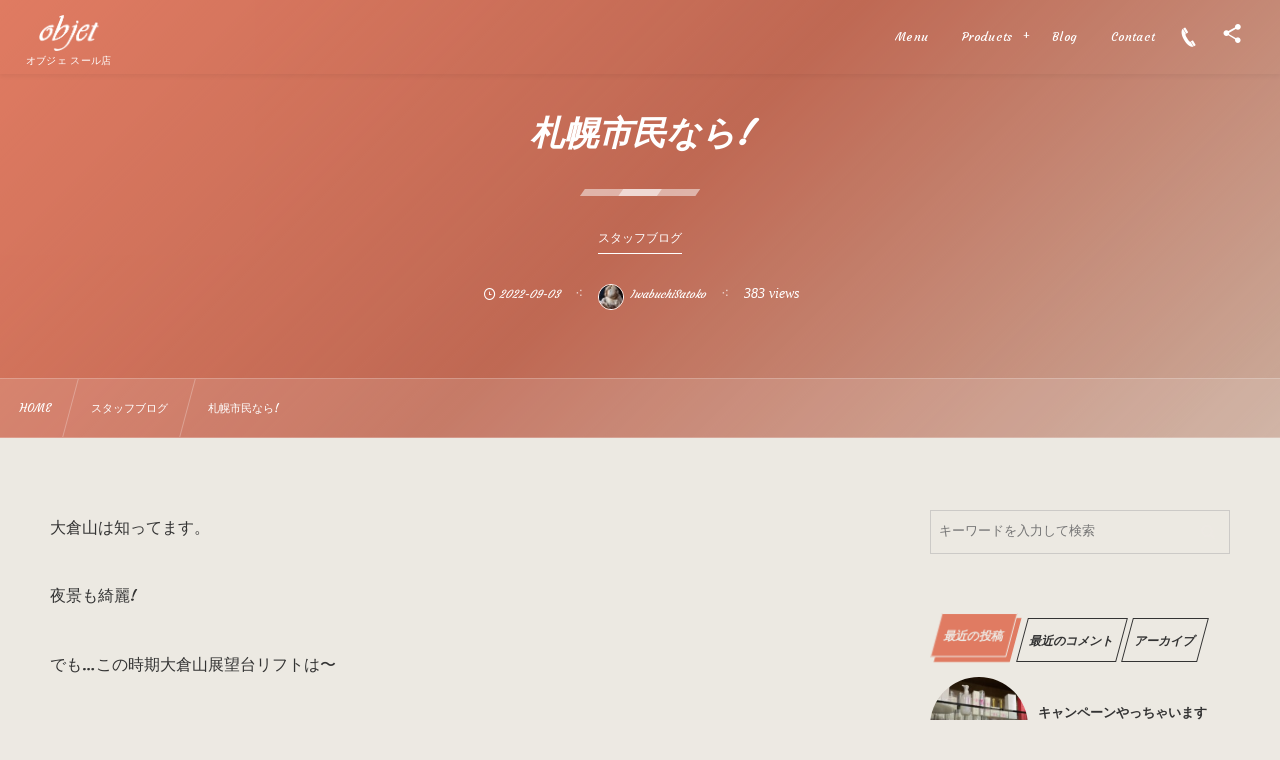

--- FILE ---
content_type: text/html; charset=UTF-8
request_url: https://objet.salon/2022/09/03/post-6908/
body_size: 28024
content:
<!DOCTYPE html><html lang="ja"><head prefix="og: http://ogp.me/ns# fb: http://ogp.me/ns/fb# article: http://ogp.me/ns/article#"><meta charset="utf-8" /><meta name="viewport" content="width=device-width,initial-scale=1,minimum-scale=1,user-scalable=yes" /><meta name="description" content="大倉山は知ってます。 夜景も綺麗! でも…この時期大倉山展望台リフトは〜 未体験でした! 札幌市民なのに! 半額になるのに!是非!未だの方は行ってみて下さい♪ 寒くなる前に〜(&gt;_&lt;)" /><meta property="og:title" content="札幌市民なら!" /><meta property="og:type" content="article" /><meta property="og:url" content="https://objet.salon/2022/09/03/post-6908/" /><meta property="og:image" content="https://objet.salon/18/wp-content/uploads/2022/09/F804A524-6418-4537-AFAB-758FD5D78BAD-225x300.jpeg" /><meta property="og:image:width" content="225" /><meta property="og:image:height" content="300" /><meta property="og:description" content="大倉山は知ってます。 夜景も綺麗! でも…この時期大倉山展望台リフトは〜 未体験でした! 札幌市民なのに! 半額になるのに!是非!未だの方は行ってみて下さい♪ 寒くなる前に〜(&gt;_&lt;)" /><meta property="og:site_name" content="美容室オブジェ スール店" /><meta property="fb:app_id" content="887288532021267" /><link rel="canonical" href="https://objet.salon/2022/09/03/post-6908/" /><title>札幌市民なら!  |  オブジェ スール店</title>
<meta name='robots' content='max-image-preview:large' />
	<style>img:is([sizes="auto" i], [sizes^="auto," i]) { contain-intrinsic-size: 3000px 1500px }</style>
	<meta http-equiv="Last-Modified" content="土, 03 9月 2022 16:09:00 +0900" /><link rel="pingback" href="https://objet.salon/18/xmlrpc.php" /><link rel='dns-prefetch' href='//widgetlogic.org' />
<link rel='dns-prefetch' href='//cdnjs.cloudflare.com' />
<link rel='dns-prefetch' href='//ajax.googleapis.com' />
<link rel='dns-prefetch' href='//stats.wp.com' />
<link rel='dns-prefetch' href='//jetpack.wordpress.com' />
<link rel='dns-prefetch' href='//s0.wp.com' />
<link rel='dns-prefetch' href='//public-api.wordpress.com' />
<link rel='dns-prefetch' href='//0.gravatar.com' />
<link rel='dns-prefetch' href='//1.gravatar.com' />
<link rel='dns-prefetch' href='//2.gravatar.com' />
<link rel="alternate" type="application/rss+xml" title="オブジェ スール店 &raquo; フィード" href="https://objet.salon/feed/" />
<link rel="alternate" type="application/rss+xml" title="オブジェ スール店 &raquo; コメントフィード" href="https://objet.salon/comments/feed/" />
<link rel="alternate" type="application/rss+xml" title="オブジェ スール店 &raquo; 札幌市民なら! のコメントのフィード" href="https://objet.salon/2022/09/03/post-6908/feed/" />
<script>
/* <![CDATA[ */
window._wpemojiSettings = {"baseUrl":"https:\/\/s.w.org\/images\/core\/emoji\/15.0.3\/72x72\/","ext":".png","svgUrl":"https:\/\/s.w.org\/images\/core\/emoji\/15.0.3\/svg\/","svgExt":".svg","source":{"concatemoji":"https:\/\/objet.salon\/18\/wp-includes\/js\/wp-emoji-release.min.js?ver=6.7.4"}};
/*! This file is auto-generated */
!function(i,n){var o,s,e;function c(e){try{var t={supportTests:e,timestamp:(new Date).valueOf()};sessionStorage.setItem(o,JSON.stringify(t))}catch(e){}}function p(e,t,n){e.clearRect(0,0,e.canvas.width,e.canvas.height),e.fillText(t,0,0);var t=new Uint32Array(e.getImageData(0,0,e.canvas.width,e.canvas.height).data),r=(e.clearRect(0,0,e.canvas.width,e.canvas.height),e.fillText(n,0,0),new Uint32Array(e.getImageData(0,0,e.canvas.width,e.canvas.height).data));return t.every(function(e,t){return e===r[t]})}function u(e,t,n){switch(t){case"flag":return n(e,"\ud83c\udff3\ufe0f\u200d\u26a7\ufe0f","\ud83c\udff3\ufe0f\u200b\u26a7\ufe0f")?!1:!n(e,"\ud83c\uddfa\ud83c\uddf3","\ud83c\uddfa\u200b\ud83c\uddf3")&&!n(e,"\ud83c\udff4\udb40\udc67\udb40\udc62\udb40\udc65\udb40\udc6e\udb40\udc67\udb40\udc7f","\ud83c\udff4\u200b\udb40\udc67\u200b\udb40\udc62\u200b\udb40\udc65\u200b\udb40\udc6e\u200b\udb40\udc67\u200b\udb40\udc7f");case"emoji":return!n(e,"\ud83d\udc26\u200d\u2b1b","\ud83d\udc26\u200b\u2b1b")}return!1}function f(e,t,n){var r="undefined"!=typeof WorkerGlobalScope&&self instanceof WorkerGlobalScope?new OffscreenCanvas(300,150):i.createElement("canvas"),a=r.getContext("2d",{willReadFrequently:!0}),o=(a.textBaseline="top",a.font="600 32px Arial",{});return e.forEach(function(e){o[e]=t(a,e,n)}),o}function t(e){var t=i.createElement("script");t.src=e,t.defer=!0,i.head.appendChild(t)}"undefined"!=typeof Promise&&(o="wpEmojiSettingsSupports",s=["flag","emoji"],n.supports={everything:!0,everythingExceptFlag:!0},e=new Promise(function(e){i.addEventListener("DOMContentLoaded",e,{once:!0})}),new Promise(function(t){var n=function(){try{var e=JSON.parse(sessionStorage.getItem(o));if("object"==typeof e&&"number"==typeof e.timestamp&&(new Date).valueOf()<e.timestamp+604800&&"object"==typeof e.supportTests)return e.supportTests}catch(e){}return null}();if(!n){if("undefined"!=typeof Worker&&"undefined"!=typeof OffscreenCanvas&&"undefined"!=typeof URL&&URL.createObjectURL&&"undefined"!=typeof Blob)try{var e="postMessage("+f.toString()+"("+[JSON.stringify(s),u.toString(),p.toString()].join(",")+"));",r=new Blob([e],{type:"text/javascript"}),a=new Worker(URL.createObjectURL(r),{name:"wpTestEmojiSupports"});return void(a.onmessage=function(e){c(n=e.data),a.terminate(),t(n)})}catch(e){}c(n=f(s,u,p))}t(n)}).then(function(e){for(var t in e)n.supports[t]=e[t],n.supports.everything=n.supports.everything&&n.supports[t],"flag"!==t&&(n.supports.everythingExceptFlag=n.supports.everythingExceptFlag&&n.supports[t]);n.supports.everythingExceptFlag=n.supports.everythingExceptFlag&&!n.supports.flag,n.DOMReady=!1,n.readyCallback=function(){n.DOMReady=!0}}).then(function(){return e}).then(function(){var e;n.supports.everything||(n.readyCallback(),(e=n.source||{}).concatemoji?t(e.concatemoji):e.wpemoji&&e.twemoji&&(t(e.twemoji),t(e.wpemoji)))}))}((window,document),window._wpemojiSettings);
/* ]]> */
</script>
<style id='wp-emoji-styles-inline-css' type='text/css'>

	img.wp-smiley, img.emoji {
		display: inline !important;
		border: none !important;
		box-shadow: none !important;
		height: 1em !important;
		width: 1em !important;
		margin: 0 0.07em !important;
		vertical-align: -0.1em !important;
		background: none !important;
		padding: 0 !important;
	}
</style>
<link rel="preload" as="style" onload="this.onload=null;this.rel='stylesheet'" id='wp-block-library-css' href='https://objet.salon/18/wp-includes/css/dist/block-library/style.min.css?ver=6.7.4' type='text/css' media='all' />
<link rel="preload" as="style" onload="this.onload=null;this.rel='stylesheet'" id='dp-ex-blocks-advanced-heading-style-css' href='https://objet.salon/18/wp-content/plugins/dp-ex-blocks-free/css/dp-ex-blocks/advanced-heading/style.css?ver=6.7.4' type='text/css' media='all' />
<link rel="preload" as="style" onload="this.onload=null;this.rel='stylesheet'" id='dp-ex-blocks-blog-card-style-css' href='https://objet.salon/18/wp-content/plugins/dp-ex-blocks-free/css/dp-ex-blocks/blog-card/style.css?ver=6.7.4' type='text/css' media='all' />
<link rel="preload" as="style" onload="this.onload=null;this.rel='stylesheet'" id='dp-ex-blocks-button-style-css' href='https://objet.salon/18/wp-content/plugins/dp-ex-blocks-free/css/dp-ex-blocks/button/style.css?ver=6.7.4' type='text/css' media='all' />
<style id='dp-ex-blocks-caption-box-style-inline-css' type='text/css'>
.deb-colored-box__outer.in-max-width{max-width:860px;margin-left:auto;margin-right:auto}.deb-colored-box__outer.is-style-stripe .deb-colored-box{background-image:repeating-linear-gradient(135deg, transparent, transparent 5px, rgba(255,255,255,0.22) 5px, rgba(255,255,255,0.22) 10px)}.deb-colored-box__outer.is-style-box-shadow .deb-colored-box{-webkit-box-shadow:var(--box-shadow-x, 0) var(--box-shadow-y, 6px) var(--box-shadow-blur, 28px) var(--box-shadow-spread, -14px) var(--box-shadow-color, #222);box-shadow:var(--box-shadow-x, 0) var(--box-shadow-y, 6px) var(--box-shadow-blur, 28px) var(--box-shadow-spread, -14px) var(--box-shadow-color, #222)}.deb-colored-box__outer.is-style-bd-dashed .deb-colored-box{border-style:dashed}.deb-colored-box__outer.is-style-bd-dotted .deb-colored-box{border-style:dotted}.deb-colored-box__outer.is-style-bd-double .deb-colored-box{border-style:double}.deb-colored-box__outer p:last-of-type,.deb-colored-box__outer ul:last-of-type,.deb-colored-box__outer ol:last-of-type,.deb-colored-box__outer dl:last-of-type{margin-bottom:0;padding-bottom:0}.deb-colored-box{position:relative;margin-bottom:50px;padding:12px 16px;line-height:1.8;border-radius:var(--deb-colored-box--border-radius, 3px);border-width:var(--deb-colored-box--border-width, 1px)}.deb-colored-box.is-own-background-color{background-color:var(--deb-colored-box--background-color)}.deb-colored-box.is-own-background-gradient{background-image:var(--deb-colored-box--background-gradient, none)}.deb-colored-box.is-own-border-color{border-color:var(--deb-colored-box--border-color, transparent)}.deb-colored-box.is-own-text-color{color:var(--deb-colored-box--text-color, inherit)}.deb-colored-box.box-transparent{background-color:transparent}

</style>
<link rel="preload" as="style" onload="this.onload=null;this.rel='stylesheet'" id='dp-ex-blocks-caption-box-style-2-css' href='https://objet.salon/18/wp-content/plugins/dp-ex-blocks-free/css/dp-ex-blocks/caption-box/style.css?ver=6.7.4' type='text/css' media='all' />
<style id='dp-ex-blocks-chart-style-inline-css' type='text/css'>
.deb-chart{position:relative;max-width:100%;width:var(--chart-width, 980px);margin:var(--margin-block-top, 0) auto var(--margin-block-bottom, 50px) auto}

</style>
<link rel="preload" as="style" onload="this.onload=null;this.rel='stylesheet'" id='dp-ex-blocks-clipped-text-style-css' href='https://objet.salon/18/wp-content/plugins/dp-ex-blocks-free/css/dp-ex-blocks/clipped-text/style.css?ver=6.7.4' type='text/css' media='all' />
<style id='dp-ex-blocks-colored-box-style-inline-css' type='text/css'>
.deb-colored-box__outer.in-max-width{max-width:860px;margin-left:auto;margin-right:auto}.deb-colored-box__outer.is-style-stripe .deb-colored-box{background-image:repeating-linear-gradient(135deg, transparent, transparent 5px, rgba(255,255,255,0.22) 5px, rgba(255,255,255,0.22) 10px)}.deb-colored-box__outer.is-style-box-shadow .deb-colored-box{-webkit-box-shadow:var(--box-shadow-x, 0) var(--box-shadow-y, 6px) var(--box-shadow-blur, 28px) var(--box-shadow-spread, -14px) var(--box-shadow-color, #222);box-shadow:var(--box-shadow-x, 0) var(--box-shadow-y, 6px) var(--box-shadow-blur, 28px) var(--box-shadow-spread, -14px) var(--box-shadow-color, #222)}.deb-colored-box__outer.is-style-bd-dashed .deb-colored-box{border-style:dashed}.deb-colored-box__outer.is-style-bd-dotted .deb-colored-box{border-style:dotted}.deb-colored-box__outer.is-style-bd-double .deb-colored-box{border-style:double}.deb-colored-box__outer p:last-of-type,.deb-colored-box__outer ul:last-of-type,.deb-colored-box__outer ol:last-of-type,.deb-colored-box__outer dl:last-of-type{margin-bottom:0;padding-bottom:0}.deb-colored-box{position:relative;margin-bottom:50px;padding:12px 16px;line-height:1.8;border-radius:var(--deb-colored-box--border-radius, 3px);border-width:var(--deb-colored-box--border-width, 1px)}.deb-colored-box.is-own-background-color{background-color:var(--deb-colored-box--background-color)}.deb-colored-box.is-own-background-gradient{background-image:var(--deb-colored-box--background-gradient, none)}.deb-colored-box.is-own-border-color{border-color:var(--deb-colored-box--border-color, transparent)}.deb-colored-box.is-own-text-color{color:var(--deb-colored-box--text-color, inherit)}.deb-colored-box.box-transparent{background-color:transparent}

</style>
<style id='dp-ex-blocks-column-style-inline-css' type='text/css'>
.deb-column{padding:var(--deb-column--padding);-webkit-box-flex:var(--deb-column--flex);-ms-flex:var(--deb-column--flex);flex:var(--deb-column--flex);max-width:var(--deb-column--max-width)}

</style>
<link rel="preload" as="style" onload="this.onload=null;this.rel='stylesheet'" id='dp-ex-blocks-columns-style-css' href='https://objet.salon/18/wp-content/plugins/dp-ex-blocks-free/css/dp-ex-blocks/columns/style.css?ver=6.7.4' type='text/css' media='all' />
<link rel="preload" as="style" onload="this.onload=null;this.rel='stylesheet'" id='dp-ex-blocks-countdown-style-css' href='https://objet.salon/18/wp-content/plugins/dp-ex-blocks-free/css/dp-ex-blocks/advanced-heading/style.css?ver=6.7.4' type='text/css' media='all' />
<link rel="preload" as="style" onload="this.onload=null;this.rel='stylesheet'" id='dp-ex-blocks-countdown-style-2-css' href='https://objet.salon/18/wp-content/plugins/dp-ex-blocks-free/css/dp-ex-blocks/countdown/style.css?ver=6.7.4' type='text/css' media='all' />
<style id='dp-ex-blocks-definition-list-style-inline-css' type='text/css'>
body .deb-dlist.in-max-width{max-width:860px;margin-left:auto;margin-right:auto}body dl.deb-dlist__dl{overflow:hidden;margin-bottom:50px;border-radius:var(--border-radius-header, 0);border-color:var(--deb-dlist--dl-border-color, rgba(170,170,170,0.48));border-top-width:var(--deb-dlist--dl-border-top-width, 1px);-webkit-box-shadow:var(--deb-dlist--box-shadow, inherit);box-shadow:var(--deb-dlist--box-shadow, inherit)}body dl.deb-dlist__dl.is-dt-bold dt.deb-dlist__dt .title-text{font-weight:bold}body dl.deb-dlist__dl.is-dt-italic dt.deb-dlist__dt .title-text{font-style:italic}body dl.deb-dlist__dl.is-dt-center dt.deb-dlist__dt .title-text{text-align:center}body dl.deb-dlist__dl.is-dt-stripe dt.deb-dlist__dt{background-image:repeating-linear-gradient(135deg, transparent, transparent 3px, rgba(255,255,255,0.2) 3px, rgba(255,255,255,0.2) 6px)}body dl.deb-dlist__dl.is-dd-stripe dd.deb-dlist__dd{background-image:repeating-linear-gradient(135deg, transparent, transparent 4px, rgba(255,255,255,0.2) 4px, rgba(255,255,255,0.2) 8px)}body dt.deb-dlist__dt,body dd.deb-dlist__dd{border-color:var(--border-color, rgba(170,170,170,0.48));border-width:var(--border-width, 0 1px 1px 1px)}body dt.deb-dlist__dt{padding:16px 12px;font-weight:normal;color:var(--dt-color);background-color:var(--dt-background-color, rgba(170,170,170,0.16));background-image:var(--dt-background-image, none)}body dt.deb-dlist__dt.is-style-stripe{background-image:repeating-linear-gradient(135deg, transparent, transparent 3px, rgba(255,255,255,0.2) 3px, rgba(255,255,255,0.2) 6px)}body dt.deb-dlist__dt .title-text{font-size:var(--dt-size, 18px)}body dd.deb-dlist__dd{color:var(--dd-color);background-color:var(--dd-background-color, transparent);background-image:var(--dd-background-image, none)}body dd.deb-dlist__dd:last-of-type{border-radius:var(--border-radius-footer, 0)}body dd.deb-dlist__dd.is-style-stripe{background-image:repeating-linear-gradient(135deg, transparent, transparent 3px, rgba(255,255,255,0.2) 3px, rgba(255,255,255,0.2) 6px)}

</style>
<style id='dp-ex-blocks-icon-style-inline-css' type='text/css'>
.deb-icon{display:-webkit-box;display:-ms-flexbox;display:flex;line-height:1;gap:var(--deb-icon--gap, 12px)}.deb-icon.deb-show-edge-shape{-webkit-mask-image:none;mask-image:none}.deb-icon.deb-show-edge-shape .deb-icon__span{-webkit-mask-image:var(--deb-mask-image);mask-image:var(--deb-mask-image)}.deb-icon__span{display:-webkit-box;display:-ms-flexbox;display:flex;width:-webkit-fit-content;width:-moz-fit-content;width:fit-content;color:var(--deb-icon--color, inherit);background-color:var(--deb-icon--background-color, inherit);background-image:var(--deb-icon--background-gradient, inherit);font-size:var(--deb-icon--size, 32px);padding:var(--deb-icon--padding, 0)}.deb-icon__span::before{margin:auto !important;-webkit-transform:var(--deb-icon--transform, none);-ms-transform:var(--deb-icon--transform, none);transform:var(--deb-icon--transform, none)}.deb-icon__span.style--color-gradient::before{-webkit-text-fill-color:transparent;-webkit-background-clip:text;background-clip:text;background-image:var(--deb-icon--gradient)}.deb-icon__link{color:transparent !important;text-decoration:none !important}.deb-icon__link:hover{text-decoration:none !important}

</style>
<style id='dp-ex-blocks-label-style-inline-css' type='text/css'>
.wp-block-dp-ex-blocks-label.in-max-width{max-width:860px;margin-left:auto;margin-right:auto}.wp-block-dp-ex-blocks-label.is-style-stripe .label{background-image:repeating-linear-gradient(135deg, transparent, transparent 3px, rgba(255,255,255,0.18) 3px, rgba(255,255,255,0.18) 6px)}.wp-block-dp-ex-blocks-label i.label-icon::before,.wp-block-dp-ex-blocks-label .label-text{display:inline-block;vertical-align:middle;margin:auto 0}.wp-block-dp-ex-blocks-label i.label-icon{margin:auto 10px auto 0}.wp-block-dp-ex-blocks-label i.label-icon.pos-r{margin:auto 0 auto 10px}.deb-label .label.is-box-shadow{-webkit-box-shadow:var(--box-shadow-x, 0) var(--box-shadow-y, 8px) var(--box-shadow-blur, 14px) var(--box-shadow-spread, -10px) var(--box-shadow-color, rgba(0,0,0,0.62));box-shadow:var(--box-shadow-x, 0) var(--box-shadow-y, 8px) var(--box-shadow-blur, 14px) var(--box-shadow-spread, -10px) var(--box-shadow-color, rgba(0,0,0,0.62))}.deb-label .label.is-own-color{background-color:var(--deb-label--background-color, inherit);background-image:var(--deb-label--background-gradient, inherit)}.deb-label .label.is-own-color::after{border-color:transparent transparent transparent var(--fold-color, rgba(170,170,170,0.48))}.deb-label:not(.is-style-stripe) .label.is-single-color{background-image:none}

</style>
<link rel="preload" as="style" onload="this.onload=null;this.rel='stylesheet'" id='dp-ex-blocks-logo-slider-style-css' href='https://objet.salon/18/wp-content/plugins/dp-ex-blocks-free/css/dp-ex-blocks/logo-slider/style.css?ver=6.7.4' type='text/css' media='all' />
<style id='dp-ex-blocks-map-style-inline-css' type='text/css'>
.deb-map{width:var(--deb-map--width, 100%);height:var(--deb-map--height, 350px)}.deb-map__iframe,.deb-map__canvas{width:100%;height:100%}

</style>
<style id='dp-ex-blocks-media-style-inline-css' type='text/css'>
.deb-media{display:-webkit-box;display:-ms-flexbox;display:flex;width:-webkit-max-content;width:-moz-max-content;width:max-content;max-width:100%;overflow:visible}.deb-media.aligncenter{-webkit-box-pack:center;-ms-flex-pack:center;justify-content:center}.deb-media.aligncenter .deb-media__image{margin:auto}.deb-media.deb-show-border-radius{overflow:visible}.deb-media.is-style-perfect-circle{border-radius:calc( var(--deb-media--perfect-circle-size, 0) / 2 );-webkit-box-shadow:var(--deb-media--box-shadow);box-shadow:var(--deb-media--box-shadow);overflow:hidden}.deb-media.is-style-perfect-circle::before{content:'';position:relative;padding-bottom:100%}.deb-media.is-style-perfect-circle .deb-media__image{position:relative;width:var(--deb-media--perfect-circle-size);height:var(--deb-media--perfect-circle-size);border-radius:calc( var(--deb-media--perfect-circle-size, 0) / 2 );-o-object-fit:cover;object-fit:cover}.deb-media figure,.deb-media img,.deb-media video{display:-webkit-box;display:-ms-flexbox;display:flex;margin:0}.deb-media .deb-block-background{border-radius:var(--deb-media--border-radius)}.deb-media__media{-webkit-filter:var(--deb-media--filter);filter:var(--deb-media--filter);-webkit-box-shadow:var(--deb-media--box-shadow);box-shadow:var(--deb-media--box-shadow);border-style:var(--deb-media--border-style, solid);border-width:var(--deb-media--border-width, 0);border-color:var(--deb-media--border-color);border-radius:var(--deb-media--border-radius);padding-top:var(--deb-media--padding-top);padding-right:var(--deb-media--padding-right);padding-bottom:var(--deb-media--padding-bottom);padding-left:var(--deb-media--padding-left)}.deb-media__image{max-width:100%;height:auto;margin:0 !important}

</style>
<link rel="preload" as="style" onload="this.onload=null;this.rel='stylesheet'" id='dp-ex-blocks-media-cover-style-css' href='https://objet.salon/18/wp-content/plugins/dp-ex-blocks-free/css/dp-ex-blocks/button/style.css?ver=6.7.4' type='text/css' media='all' />
<link rel="preload" as="style" onload="this.onload=null;this.rel='stylesheet'" id='dp-ex-blocks-media-cover-style-2-css' href='https://objet.salon/18/wp-content/plugins/dp-ex-blocks-free/css/dp-ex-blocks/media-cover/style.css?ver=6.7.4' type='text/css' media='all' />
<style id='dp-ex-blocks-number-counter-style-inline-css' type='text/css'>
.deb-column{padding:var(--deb-column--padding);-webkit-box-flex:var(--deb-column--flex);-ms-flex:var(--deb-column--flex);flex:var(--deb-column--flex);max-width:var(--deb-column--max-width)}

</style>
<link rel="preload" as="style" onload="this.onload=null;this.rel='stylesheet'" id='dp-ex-blocks-number-counter-style-2-css' href='https://objet.salon/18/wp-content/plugins/dp-ex-blocks-free/css/dp-ex-blocks/columns/style.css?ver=6.7.4' type='text/css' media='all' />
<style id='dp-ex-blocks-number-counter-style-3-inline-css' type='text/css'>
.deb-icon{display:-webkit-box;display:-ms-flexbox;display:flex;line-height:1;gap:var(--deb-icon--gap, 12px)}.deb-icon.deb-show-edge-shape{-webkit-mask-image:none;mask-image:none}.deb-icon.deb-show-edge-shape .deb-icon__span{-webkit-mask-image:var(--deb-mask-image);mask-image:var(--deb-mask-image)}.deb-icon__span{display:-webkit-box;display:-ms-flexbox;display:flex;width:-webkit-fit-content;width:-moz-fit-content;width:fit-content;color:var(--deb-icon--color, inherit);background-color:var(--deb-icon--background-color, inherit);background-image:var(--deb-icon--background-gradient, inherit);font-size:var(--deb-icon--size, 32px);padding:var(--deb-icon--padding, 0)}.deb-icon__span::before{margin:auto !important;-webkit-transform:var(--deb-icon--transform, none);-ms-transform:var(--deb-icon--transform, none);transform:var(--deb-icon--transform, none)}.deb-icon__span.style--color-gradient::before{-webkit-text-fill-color:transparent;-webkit-background-clip:text;background-clip:text;background-image:var(--deb-icon--gradient)}.deb-icon__link{color:transparent !important;text-decoration:none !important}.deb-icon__link:hover{text-decoration:none !important}

</style>
<link rel="preload" as="style" onload="this.onload=null;this.rel='stylesheet'" id='dp-ex-blocks-number-counter-style-4-css' href='https://objet.salon/18/wp-content/plugins/dp-ex-blocks-free/css/dp-ex-blocks/text/style.css?ver=6.7.4' type='text/css' media='all' />
<style id='dp-ex-blocks-number-counter-style-5-inline-css' type='text/css'>
@media only screen and (max-width: 820px){.deb-number-counter .deb-columns>.deb-flex-box>.deb-column{min-width:280px}}

</style>
<style id='dp-ex-blocks-overlap-images-style-inline-css' type='text/css'>
.deb-overlap-images{display:-webkit-box;display:-ms-flexbox;display:flex;-webkit-box-orient:vertical;-webkit-box-direction:normal;-ms-flex-direction:column;flex-direction:column}.deb-overlap-images.in-max-width{max-width:860px;margin-left:auto;margin-right:auto}.deb-overlap-images.is-box-shadow .__image{-webkit-box-shadow:var(--img-box-shadow, 0 6px 24px -14px rgba(0,0,0,0.6));box-shadow:var(--img-box-shadow, 0 6px 24px -14px rgba(0,0,0,0.6))}.deb-overlap-images.is-hover-moving .__image:hover{-webkit-transform:translateY(-10px);-ms-transform:translateY(-10px);transform:translateY(-10px)}.deb-overlap-images.is-hover-moving.is-box-shadow .__image:hover{-webkit-box-shadow:var(--img-box-shadow-hover, 0 6px 36px -16px rgba(0,0,0,0.5));box-shadow:var(--img-box-shadow-hover, 0 6px 36px -16px rgba(0,0,0,0.5))}.deb-overlap-images .__figure-link:hover img{-webkit-filter:none;filter:none}.deb-overlap-images .__figure{margin:var(--figure-margin, auto);width:var(--figure-width, 50%);z-index:0;--scroll-easing:cubic-bezier(0, 0, 0.2, 1)}.deb-overlap-images .__image{margin:auto;-webkit-transition:all 0.4s cubic-bezier(0, 0, 0.2, 1);transition:all 0.4s cubic-bezier(0, 0, 0.2, 1)}.deb-overlap-images__inner{display:inherit;-webkit-box-orient:inherit;-webkit-box-direction:inherit;-ms-flex-direction:inherit;flex-direction:inherit;margin-left:auto;margin-right:auto;max-width:var(--wp--style--global--wide-size, 1180px)}

</style>
<link rel="preload" as="style" onload="this.onload=null;this.rel='stylesheet'" id='dp-ex-blocks-pie-chart-style-css' href='https://objet.salon/18/wp-content/plugins/dp-ex-blocks-free/css/dp-ex-blocks/pie-chart/style.css?ver=6.7.4' type='text/css' media='all' />
<link rel="preload" as="style" onload="this.onload=null;this.rel='stylesheet'" id='dp-ex-blocks-progress-bar-style-css' href='https://objet.salon/18/wp-content/plugins/dp-ex-blocks-free/css/dp-ex-blocks/progress-bar/style.css?ver=6.7.4' type='text/css' media='all' />
<style id='dp-ex-blocks-progress-circle-style-inline-css' type='text/css'>
.deb-column{padding:var(--deb-column--padding);-webkit-box-flex:var(--deb-column--flex);-ms-flex:var(--deb-column--flex);flex:var(--deb-column--flex);max-width:var(--deb-column--max-width)}

</style>
<link rel="preload" as="style" onload="this.onload=null;this.rel='stylesheet'" id='dp-ex-blocks-progress-circle-style-2-css' href='https://objet.salon/18/wp-content/plugins/dp-ex-blocks-free/css/dp-ex-blocks/columns/style.css?ver=6.7.4' type='text/css' media='all' />
<link rel="preload" as="style" onload="this.onload=null;this.rel='stylesheet'" id='dp-ex-blocks-progress-circle-style-3-css' href='https://objet.salon/18/wp-content/plugins/dp-ex-blocks-free/css/dp-ex-blocks/pie-chart/style.css?ver=6.7.4' type='text/css' media='all' />
<link rel="preload" as="style" onload="this.onload=null;this.rel='stylesheet'" id='dp-ex-blocks-progress-circle-style-4-css' href='https://objet.salon/18/wp-content/plugins/dp-ex-blocks-free/css/dp-ex-blocks/text/style.css?ver=6.7.4' type='text/css' media='all' />
<style id='dp-ex-blocks-progress-circle-style-5-inline-css' type='text/css'>
.deb-progress-circle__column{display:-webkit-box;display:-ms-flexbox;display:flex;-webkit-box-pack:center;-ms-flex-pack:center;justify-content:center}@media only screen and (max-width: 820px){.deb-progress-circle .deb-columns>.deb-flex-box>.deb-column{min-width:280px}}

</style>
<style id='dp-ex-blocks-shape-separator-style-inline-css' type='text/css'>
.deb-shape-separator{position:relative;display:-webkit-box;display:-ms-flexbox;display:flex;-webkit-box-orient:vertical;-webkit-box-direction:normal;-ms-flex-direction:column;flex-direction:column;background-color:var(--bg-color);background-image:var(--bg-gradient)}.deb-shape-separator .__separator-item{position:relative}.deb-shape-separator .__separator-item.is-svg svg{fill:var(--shape-color);position:absolute;bottom:0;left:0;width:100%;height:100%;-webkit-filter:var(--shape-shadow, none);filter:var(--shape-shadow, none)}.deb-shape-separator .__separator-item.is-svg svg.has-layers path:first-of-type{opacity:.15}.deb-shape-separator .__separator-item.is-svg svg.has-layers path:nth-child(2){opacity:.3}.deb-shape-separator .__separator-item.is-fill-area{background-color:var(--shape-color);margin-top:-0.6px}.deb-shape-separator.is-horizontally-flip svg{-webkit-transform:rotateY(180deg);transform:rotateY(180deg)}.deb-shape-separator.is-vertically-flip{-webkit-box-orient:vertical;-webkit-box-direction:reverse;-ms-flex-direction:column-reverse;flex-direction:column-reverse}.deb-shape-separator.is-vertically-flip svg{-webkit-transform:rotateX(180deg);transform:rotateX(180deg)}.deb-shape-separator.is-vertically-flip.is-horizontally-flip svg{-webkit-transform:rotate(180deg);-ms-transform:rotate(180deg);transform:rotate(180deg)}

</style>
<link rel="preload" as="style" onload="this.onload=null;this.rel='stylesheet'" id='dp-ex-blocks-speech-balloon-style-css' href='https://objet.salon/18/wp-content/plugins/dp-ex-blocks-free/css/dp-ex-blocks/speech-balloon/style.css?ver=6.7.4' type='text/css' media='all' />
<style id='dp-ex-blocks-text-style-inline-css' type='text/css'>
.deb-icon{display:-webkit-box;display:-ms-flexbox;display:flex;line-height:1;gap:var(--deb-icon--gap, 12px)}.deb-icon.deb-show-edge-shape{-webkit-mask-image:none;mask-image:none}.deb-icon.deb-show-edge-shape .deb-icon__span{-webkit-mask-image:var(--deb-mask-image);mask-image:var(--deb-mask-image)}.deb-icon__span{display:-webkit-box;display:-ms-flexbox;display:flex;width:-webkit-fit-content;width:-moz-fit-content;width:fit-content;color:var(--deb-icon--color, inherit);background-color:var(--deb-icon--background-color, inherit);background-image:var(--deb-icon--background-gradient, inherit);font-size:var(--deb-icon--size, 32px);padding:var(--deb-icon--padding, 0)}.deb-icon__span::before{margin:auto !important;-webkit-transform:var(--deb-icon--transform, none);-ms-transform:var(--deb-icon--transform, none);transform:var(--deb-icon--transform, none)}.deb-icon__span.style--color-gradient::before{-webkit-text-fill-color:transparent;-webkit-background-clip:text;background-clip:text;background-image:var(--deb-icon--gradient)}.deb-icon__link{color:transparent !important;text-decoration:none !important}.deb-icon__link:hover{text-decoration:none !important}

</style>
<link rel="preload" as="style" onload="this.onload=null;this.rel='stylesheet'" id='dp-ex-blocks-text-style-2-css' href='https://objet.salon/18/wp-content/plugins/dp-ex-blocks-free/css/dp-ex-blocks/text/style.css?ver=6.7.4' type='text/css' media='all' />
<link rel="preload" as="style" onload="this.onload=null;this.rel='stylesheet'" id='dp-ex-blocks-text-fade-in-animation-style-css' href='https://objet.salon/18/wp-content/plugins/dp-ex-blocks-free/css/dp-ex-blocks/text-reveal-animation/style.css?ver=6.7.4' type='text/css' media='all' />
<link rel="preload" as="style" onload="this.onload=null;this.rel='stylesheet'" id='dp-ex-blocks-text-fade-in-animation-style-2-css' href='https://objet.salon/18/wp-content/plugins/dp-ex-blocks-free/css/dp-ex-blocks/text-fade-in-animation/style.css?ver=6.7.4' type='text/css' media='all' />
<link rel="preload" as="style" onload="this.onload=null;this.rel='stylesheet'" id='dp-ex-blocks-text-reveal-animation-style-css' href='https://objet.salon/18/wp-content/plugins/dp-ex-blocks-free/css/dp-ex-blocks/text-reveal-animation/style.css?ver=6.7.4' type='text/css' media='all' />
<link rel="preload" as="style" onload="this.onload=null;this.rel='stylesheet'" id='dp-ex-blocks-text-typing-animation-style-css' href='https://objet.salon/18/wp-content/plugins/dp-ex-blocks-free/css/dp-ex-blocks/text-reveal-animation/style.css?ver=6.7.4' type='text/css' media='all' />
<style id='dp-ex-blocks-text-typing-animation-style-2-inline-css' type='text/css'>
.deb-text-reveal.__typing_anim .__caret{display:inline-block;vertical-align:middle;opacity:0;color:var(--text-color, inherit);font-size:var(--text-size, inherit)}.deb-text-reveal.__typing_anim.show-caret.is-show .__caret{-webkit-animation:var(--caret-motion, debTxtTypingCaret) var(--caret-intval, 1s) linear infinite;animation:var(--caret-motion, debTxtTypingCaret) var(--caret-intval, 1s) linear infinite}@-webkit-keyframes debTxtTypingCaret{0%{opacity:1}49%{opacity:1}50%{opacity:0}100%{opacity:0}}@keyframes debTxtTypingCaret{0%{opacity:1}49%{opacity:1}50%{opacity:0}100%{opacity:0}}@-webkit-keyframes debTxtTypingCaret2{0%{opacity:1}99%{opacity:0}100%{opacity:1}}@keyframes debTxtTypingCaret2{0%{opacity:1}99%{opacity:0}100%{opacity:1}}

</style>
<link rel="preload" as="style" onload="this.onload=null;this.rel='stylesheet'" id='dp-ex-blocks-timeline-style-css' href='https://objet.salon/18/wp-content/plugins/dp-ex-blocks-free/css/dp-ex-blocks/timeline/style.css?ver=6.7.4' type='text/css' media='all' />
<link rel="preload" as="style" onload="this.onload=null;this.rel='stylesheet'" id='dp-wp-block-library-css' href='https://objet.salon/18/wp-content/themes/dp-fresco/css/wp-blocks.css?ver=2.5.3.8' type='text/css' media='all' />
<link rel='stylesheet' id='digipress-css' href='https://objet.salon/18/wp-content/themes/dp-fresco/css/style.css?ver=20231117080515' type='text/css' media='all' />
<link rel="preload" as="style" onload="this.onload=null;this.rel='stylesheet'" id='deb-style-blocks-common-css' href='https://objet.salon/18/wp-content/plugins/dp-ex-blocks-free/dist/style-backend.css?ver=20231117075649' type='text/css' media='all' />
<link rel="preload" as="style" onload="this.onload=null;this.rel='stylesheet'" id='mediaelement-css' href='https://objet.salon/18/wp-includes/js/mediaelement/mediaelementplayer-legacy.min.css?ver=4.2.17' type='text/css' media='all' />
<link rel="preload" as="style" onload="this.onload=null;this.rel='stylesheet'" id='wp-mediaelement-css' href='https://objet.salon/18/wp-includes/js/mediaelement/wp-mediaelement.min.css?ver=6.7.4' type='text/css' media='all' />
<style id='jetpack-sharing-buttons-style-inline-css' type='text/css'>
.jetpack-sharing-buttons__services-list{display:flex;flex-direction:row;flex-wrap:wrap;gap:0;list-style-type:none;margin:5px;padding:0}.jetpack-sharing-buttons__services-list.has-small-icon-size{font-size:12px}.jetpack-sharing-buttons__services-list.has-normal-icon-size{font-size:16px}.jetpack-sharing-buttons__services-list.has-large-icon-size{font-size:24px}.jetpack-sharing-buttons__services-list.has-huge-icon-size{font-size:36px}@media print{.jetpack-sharing-buttons__services-list{display:none!important}}.editor-styles-wrapper .wp-block-jetpack-sharing-buttons{gap:0;padding-inline-start:0}ul.jetpack-sharing-buttons__services-list.has-background{padding:1.25em 2.375em}
</style>
<link rel="preload" as="style" onload="this.onload=null;this.rel='stylesheet'" id='block-widget-css' href='https://objet.salon/18/wp-content/plugins/widget-logic/block_widget/css/widget.css?ver=1768227697' type='text/css' media='all' />
<style id='classic-theme-styles-inline-css' type='text/css'>
/*! This file is auto-generated */
.wp-block-button__link{color:#fff;background-color:#32373c;border-radius:9999px;box-shadow:none;text-decoration:none;padding:calc(.667em + 2px) calc(1.333em + 2px);font-size:1.125em}.wp-block-file__button{background:#32373c;color:#fff;text-decoration:none}
</style>
<style id='global-styles-inline-css' type='text/css'>
:root{--wp--preset--aspect-ratio--square: 1;--wp--preset--aspect-ratio--4-3: 4/3;--wp--preset--aspect-ratio--3-4: 3/4;--wp--preset--aspect-ratio--3-2: 3/2;--wp--preset--aspect-ratio--2-3: 2/3;--wp--preset--aspect-ratio--16-9: 16/9;--wp--preset--aspect-ratio--9-16: 9/16;--wp--preset--color--black: #000000;--wp--preset--color--cyan-bluish-gray: #abb8c3;--wp--preset--color--white: #ffffff;--wp--preset--color--pale-pink: #f78da7;--wp--preset--color--vivid-red: #cf2e2e;--wp--preset--color--luminous-vivid-orange: #ff6900;--wp--preset--color--luminous-vivid-amber: #fcb900;--wp--preset--color--light-green-cyan: #7bdcb5;--wp--preset--color--vivid-green-cyan: #00d084;--wp--preset--color--pale-cyan-blue: #8ed1fc;--wp--preset--color--vivid-cyan-blue: #0693e3;--wp--preset--color--vivid-purple: #9b51e0;--wp--preset--gradient--vivid-cyan-blue-to-vivid-purple: linear-gradient(135deg,rgba(6,147,227,1) 0%,rgb(155,81,224) 100%);--wp--preset--gradient--light-green-cyan-to-vivid-green-cyan: linear-gradient(135deg,rgb(122,220,180) 0%,rgb(0,208,130) 100%);--wp--preset--gradient--luminous-vivid-amber-to-luminous-vivid-orange: linear-gradient(135deg,rgba(252,185,0,1) 0%,rgba(255,105,0,1) 100%);--wp--preset--gradient--luminous-vivid-orange-to-vivid-red: linear-gradient(135deg,rgba(255,105,0,1) 0%,rgb(207,46,46) 100%);--wp--preset--gradient--very-light-gray-to-cyan-bluish-gray: linear-gradient(135deg,rgb(238,238,238) 0%,rgb(169,184,195) 100%);--wp--preset--gradient--cool-to-warm-spectrum: linear-gradient(135deg,rgb(74,234,220) 0%,rgb(151,120,209) 20%,rgb(207,42,186) 40%,rgb(238,44,130) 60%,rgb(251,105,98) 80%,rgb(254,248,76) 100%);--wp--preset--gradient--blush-light-purple: linear-gradient(135deg,rgb(255,206,236) 0%,rgb(152,150,240) 100%);--wp--preset--gradient--blush-bordeaux: linear-gradient(135deg,rgb(254,205,165) 0%,rgb(254,45,45) 50%,rgb(107,0,62) 100%);--wp--preset--gradient--luminous-dusk: linear-gradient(135deg,rgb(255,203,112) 0%,rgb(199,81,192) 50%,rgb(65,88,208) 100%);--wp--preset--gradient--pale-ocean: linear-gradient(135deg,rgb(255,245,203) 0%,rgb(182,227,212) 50%,rgb(51,167,181) 100%);--wp--preset--gradient--electric-grass: linear-gradient(135deg,rgb(202,248,128) 0%,rgb(113,206,126) 100%);--wp--preset--gradient--midnight: linear-gradient(135deg,rgb(2,3,129) 0%,rgb(40,116,252) 100%);--wp--preset--font-size--small: 13px;--wp--preset--font-size--medium: 20px;--wp--preset--font-size--large: 36px;--wp--preset--font-size--x-large: 42px;--wp--preset--spacing--20: 0.44rem;--wp--preset--spacing--30: 0.67rem;--wp--preset--spacing--40: 1rem;--wp--preset--spacing--50: 1.5rem;--wp--preset--spacing--60: 2.25rem;--wp--preset--spacing--70: 3.38rem;--wp--preset--spacing--80: 5.06rem;--wp--preset--shadow--natural: 6px 6px 9px rgba(0, 0, 0, 0.2);--wp--preset--shadow--deep: 12px 12px 50px rgba(0, 0, 0, 0.4);--wp--preset--shadow--sharp: 6px 6px 0px rgba(0, 0, 0, 0.2);--wp--preset--shadow--outlined: 6px 6px 0px -3px rgba(255, 255, 255, 1), 6px 6px rgba(0, 0, 0, 1);--wp--preset--shadow--crisp: 6px 6px 0px rgba(0, 0, 0, 1);}:where(.is-layout-flex){gap: 0.5em;}:where(.is-layout-grid){gap: 0.5em;}body .is-layout-flex{display: flex;}.is-layout-flex{flex-wrap: wrap;align-items: center;}.is-layout-flex > :is(*, div){margin: 0;}body .is-layout-grid{display: grid;}.is-layout-grid > :is(*, div){margin: 0;}:where(.wp-block-columns.is-layout-flex){gap: 2em;}:where(.wp-block-columns.is-layout-grid){gap: 2em;}:where(.wp-block-post-template.is-layout-flex){gap: 1.25em;}:where(.wp-block-post-template.is-layout-grid){gap: 1.25em;}.has-black-color{color: var(--wp--preset--color--black) !important;}.has-cyan-bluish-gray-color{color: var(--wp--preset--color--cyan-bluish-gray) !important;}.has-white-color{color: var(--wp--preset--color--white) !important;}.has-pale-pink-color{color: var(--wp--preset--color--pale-pink) !important;}.has-vivid-red-color{color: var(--wp--preset--color--vivid-red) !important;}.has-luminous-vivid-orange-color{color: var(--wp--preset--color--luminous-vivid-orange) !important;}.has-luminous-vivid-amber-color{color: var(--wp--preset--color--luminous-vivid-amber) !important;}.has-light-green-cyan-color{color: var(--wp--preset--color--light-green-cyan) !important;}.has-vivid-green-cyan-color{color: var(--wp--preset--color--vivid-green-cyan) !important;}.has-pale-cyan-blue-color{color: var(--wp--preset--color--pale-cyan-blue) !important;}.has-vivid-cyan-blue-color{color: var(--wp--preset--color--vivid-cyan-blue) !important;}.has-vivid-purple-color{color: var(--wp--preset--color--vivid-purple) !important;}.has-black-background-color{background-color: var(--wp--preset--color--black) !important;}.has-cyan-bluish-gray-background-color{background-color: var(--wp--preset--color--cyan-bluish-gray) !important;}.has-white-background-color{background-color: var(--wp--preset--color--white) !important;}.has-pale-pink-background-color{background-color: var(--wp--preset--color--pale-pink) !important;}.has-vivid-red-background-color{background-color: var(--wp--preset--color--vivid-red) !important;}.has-luminous-vivid-orange-background-color{background-color: var(--wp--preset--color--luminous-vivid-orange) !important;}.has-luminous-vivid-amber-background-color{background-color: var(--wp--preset--color--luminous-vivid-amber) !important;}.has-light-green-cyan-background-color{background-color: var(--wp--preset--color--light-green-cyan) !important;}.has-vivid-green-cyan-background-color{background-color: var(--wp--preset--color--vivid-green-cyan) !important;}.has-pale-cyan-blue-background-color{background-color: var(--wp--preset--color--pale-cyan-blue) !important;}.has-vivid-cyan-blue-background-color{background-color: var(--wp--preset--color--vivid-cyan-blue) !important;}.has-vivid-purple-background-color{background-color: var(--wp--preset--color--vivid-purple) !important;}.has-black-border-color{border-color: var(--wp--preset--color--black) !important;}.has-cyan-bluish-gray-border-color{border-color: var(--wp--preset--color--cyan-bluish-gray) !important;}.has-white-border-color{border-color: var(--wp--preset--color--white) !important;}.has-pale-pink-border-color{border-color: var(--wp--preset--color--pale-pink) !important;}.has-vivid-red-border-color{border-color: var(--wp--preset--color--vivid-red) !important;}.has-luminous-vivid-orange-border-color{border-color: var(--wp--preset--color--luminous-vivid-orange) !important;}.has-luminous-vivid-amber-border-color{border-color: var(--wp--preset--color--luminous-vivid-amber) !important;}.has-light-green-cyan-border-color{border-color: var(--wp--preset--color--light-green-cyan) !important;}.has-vivid-green-cyan-border-color{border-color: var(--wp--preset--color--vivid-green-cyan) !important;}.has-pale-cyan-blue-border-color{border-color: var(--wp--preset--color--pale-cyan-blue) !important;}.has-vivid-cyan-blue-border-color{border-color: var(--wp--preset--color--vivid-cyan-blue) !important;}.has-vivid-purple-border-color{border-color: var(--wp--preset--color--vivid-purple) !important;}.has-vivid-cyan-blue-to-vivid-purple-gradient-background{background: var(--wp--preset--gradient--vivid-cyan-blue-to-vivid-purple) !important;}.has-light-green-cyan-to-vivid-green-cyan-gradient-background{background: var(--wp--preset--gradient--light-green-cyan-to-vivid-green-cyan) !important;}.has-luminous-vivid-amber-to-luminous-vivid-orange-gradient-background{background: var(--wp--preset--gradient--luminous-vivid-amber-to-luminous-vivid-orange) !important;}.has-luminous-vivid-orange-to-vivid-red-gradient-background{background: var(--wp--preset--gradient--luminous-vivid-orange-to-vivid-red) !important;}.has-very-light-gray-to-cyan-bluish-gray-gradient-background{background: var(--wp--preset--gradient--very-light-gray-to-cyan-bluish-gray) !important;}.has-cool-to-warm-spectrum-gradient-background{background: var(--wp--preset--gradient--cool-to-warm-spectrum) !important;}.has-blush-light-purple-gradient-background{background: var(--wp--preset--gradient--blush-light-purple) !important;}.has-blush-bordeaux-gradient-background{background: var(--wp--preset--gradient--blush-bordeaux) !important;}.has-luminous-dusk-gradient-background{background: var(--wp--preset--gradient--luminous-dusk) !important;}.has-pale-ocean-gradient-background{background: var(--wp--preset--gradient--pale-ocean) !important;}.has-electric-grass-gradient-background{background: var(--wp--preset--gradient--electric-grass) !important;}.has-midnight-gradient-background{background: var(--wp--preset--gradient--midnight) !important;}.has-small-font-size{font-size: var(--wp--preset--font-size--small) !important;}.has-medium-font-size{font-size: var(--wp--preset--font-size--medium) !important;}.has-large-font-size{font-size: var(--wp--preset--font-size--large) !important;}.has-x-large-font-size{font-size: var(--wp--preset--font-size--x-large) !important;}
:where(.wp-block-post-template.is-layout-flex){gap: 1.25em;}:where(.wp-block-post-template.is-layout-grid){gap: 1.25em;}
:where(.wp-block-columns.is-layout-flex){gap: 2em;}:where(.wp-block-columns.is-layout-grid){gap: 2em;}
:root :where(.wp-block-pullquote){font-size: 1.5em;line-height: 1.6;}
</style>
<link rel="preload" as="style" onload="this.onload=null;this.rel='stylesheet'" id='contact-form-7-css' href='https://objet.salon/18/wp-content/plugins/contact-form-7/includes/css/styles.css?ver=6.1.4' type='text/css' media='all' />
<link rel="preload" as="style" onload="this.onload=null;this.rel='stylesheet'" id='wpsbc-style-css' href='https://objet.salon/18/wp-content/plugins/wp-simple-booking-calendar/assets/css/style-front-end.min.css?ver=2.0.15' type='text/css' media='all' />
<link rel="preload" as="style" onload="this.onload=null;this.rel='stylesheet'" id='dashicons-css' href='https://objet.salon/18/wp-includes/css/dashicons.min.css?ver=6.7.4' type='text/css' media='all' />
<style id='deb-common-styles-inline-css' type='text/css'>
:root{--deb-primary-color:#e07b62;--deb-base-font-color:#333333;--deb-container-bg-color:#ede9e3;}body [class*="-reset--line-center-btm"][class*="-keycolor"]::after{--deb-line-color:#e07b62;}body [class*="-line-btm"][class*="-keycolor"]::after{border-color:#e07b62;}body [class*="-reset--line-left"][class*="-keycolor"]::after{--deb-line-color:#e07b62;}body [class*="-reset--deco-circle"][class*="-keycolor"]::after{--deb-circle-color:rgba(224,123,98,.24);--deb-circle-color-ov1:rgba(224,123,98,.3);--deb-circle-color-ov2:rgba(224,123,98,.15);}body p.is-style-box-deco-balloon{background-color:#e07b62;color:#ede9e3;}body p.is-style-box-deco-balloon::after{border-color:#e07b62 transparent transparent;}
</style>
<link rel="preload" as="style" onload="this.onload=null;this.rel='stylesheet'" id='dp-sc-profile-css' href='https://objet.salon/18/wp-content/plugins/dp-ex-shortcodes/css/style/shortcodes/profile.css?ver=1.5.0.0' type='text/css' media='all' />
<link rel="preload" as="style" onload="this.onload=null;this.rel='stylesheet'" id='dp-shortcodes-css' href='https://objet.salon/18/wp-content/plugins/dp-ex-shortcodes/css/style.css?ver=1.5.0.0' type='text/css' media='all' />
<link rel="preload" as="style" onload="this.onload=null;this.rel='stylesheet'" id='wow-css' href='https://objet.salon/18/wp-content/themes/dp-fresco/css/animate.css?ver=2.5.3.8' type='text/css' media='all' />
<link rel='stylesheet' id='dp-visual-css' href='https://objet.salon/18/wp-content/uploads/digipress/fresco/css/visual-custom.css?ver=20231117080516' type='text/css' media='all' />
<link rel="https://api.w.org/" href="https://objet.salon/wp-json/" /><link rel="alternate" title="JSON" type="application/json" href="https://objet.salon/wp-json/wp/v2/posts/6908" /><link rel="EditURI" type="application/rsd+xml" title="RSD" href="https://objet.salon/18/xmlrpc.php?rsd" />
<link rel='shortlink' href='https://wp.me/pc8F8k-1Nq' />
<link rel="alternate" title="oEmbed (JSON)" type="application/json+oembed" href="https://objet.salon/wp-json/oembed/1.0/embed?url=https%3A%2F%2Fobjet.salon%2F2022%2F09%2F03%2Fpost-6908%2F" />
<link rel="alternate" title="oEmbed (XML)" type="text/xml+oembed" href="https://objet.salon/wp-json/oembed/1.0/embed?url=https%3A%2F%2Fobjet.salon%2F2022%2F09%2F03%2Fpost-6908%2F&#038;format=xml" />
<script>//<![CDATA[
  function external_links_in_new_windows_loop() {
    if (!document.links) {
      document.links = document.getElementsByTagName('a');
    }
    var change_link = false;
    var force = '';
    var ignore = '';

    for (var t=0; t<document.links.length; t++) {
      var all_links = document.links[t];
      change_link = false;
      
      if(document.links[t].hasAttribute('onClick') == false) {
        // forced if the address starts with http (or also https), but does not link to the current domain
        if(all_links.href.search(/^http/) != -1 && all_links.href.search('objet.salon') == -1 && all_links.href.search(/^#/) == -1) {
          // console.log('Changed ' + all_links.href);
          change_link = true;
        }
          
        if(force != '' && all_links.href.search(force) != -1) {
          // forced
          // console.log('force ' + all_links.href);
          change_link = true;
        }
        
        if(ignore != '' && all_links.href.search(ignore) != -1) {
          // console.log('ignore ' + all_links.href);
          // ignored
          change_link = false;
        }

        if(change_link == true) {
          // console.log('Changed ' + all_links.href);
          document.links[t].setAttribute('onClick', 'javascript:window.open(\'' + all_links.href.replace(/'/g, '') + '\', \'_blank\', \'noopener\'); return false;');
          document.links[t].removeAttribute('target');
        }
      }
    }
  }
  
  // Load
  function external_links_in_new_windows_load(func)
  {  
    var oldonload = window.onload;
    if (typeof window.onload != 'function'){
      window.onload = func;
    } else {
      window.onload = function(){
        oldonload();
        func();
      }
    }
  }

  external_links_in_new_windows_load(external_links_in_new_windows_loop);
  //]]></script>

	<style>img#wpstats{display:none}</style>
		<link rel="preconnect" href="https://fonts.gstatic.com" /><link href="https://fonts.googleapis.com/css2?family=M+PLUS+1p:wght@400;700&family=Lora&display=swap" rel="preload" as="style" onload="this.onload=null;this.rel='stylesheet'" />
<!-- Jetpack Open Graph Tags -->
<meta property="og:type" content="article" />
<meta property="og:title" content="札幌市民なら!" />
<meta property="og:url" content="https://objet.salon/2022/09/03/post-6908/" />
<meta property="og:description" content="大倉山は知ってます。 夜景も綺麗! でも…この時期大倉山展望台リフトは〜 未体験でした! 札幌市民なのに! 半&hellip;" />
<meta property="article:published_time" content="2022-09-03T07:09:00+00:00" />
<meta property="article:modified_time" content="2022-09-03T07:09:00+00:00" />
<meta property="og:site_name" content="オブジェ スール店" />
<meta property="og:image" content="https://objet.salon/18/wp-content/uploads/2022/09/FBD1C277-B978-4FD4-B203-67132B17CBFA-225x300.jpeg" />
<meta property="og:image:width" content="225" />
<meta property="og:image:height" content="300" />
<meta property="og:image:alt" content="" />
<meta property="og:locale" content="ja_JP" />
<meta name="twitter:text:title" content="札幌市民なら!" />
<meta name="twitter:image" content="https://objet.salon/18/wp-content/uploads/2022/09/FBD1C277-B978-4FD4-B203-67132B17CBFA-225x300.jpeg?w=144" />
<meta name="twitter:card" content="summary" />

<!-- End Jetpack Open Graph Tags -->
<link href="https://fonts.googleapis.com/css?family=Courgette" rel="stylesheet" /><link rel="icon" href="https://objet.salon/18/wp-content/uploads/2020/06/cropped-favicon-32x32.png" sizes="32x32" /><link rel="icon" href="https://objet.salon/18/wp-content/uploads/2020/06/cropped-favicon-192x192.png" sizes="192x192" /><link rel="apple-touch-icon" href="https://objet.salon/images/apple-touch.png" /><meta name="msapplication-TileImage" content="https://objet.salon/18/wp-content/uploads/2020/06/cropped-favicon-270x270.png" /><link href="https://use.fontawesome.com/releases/v5.6.1/css/all.css" rel="stylesheet"></head><body class="post-template-default single single-post postid-6908 single-format-standard main-body pc not-home no-sns-count" data-use-wow="true" data-ct-sns-cache="true" data-ct-sns-cache-time="86400000"><header id="header_bar" class="header_bar pc trpt"><div class="h_group"><h1 class="hd-title img wow fadeInRight" data-wow-delay="0.1s"><a href="https://objet.salon/" title="オブジェ スール店"><img src="https://objet.salon/18/wp-content/uploads/2020/06/logo.png" alt="美容室オブジェ スール店" /></a></h1><h2 class="caption wow fadeInRight" data-wow-delay="0.1s">オブジェ スール店</h2></div><div class="r_block wow fadeInRight" data-wow-delay="0.3s">
<nav id="global_menu_nav" class="global_menu_nav r_items has_chaser"><ul id="global_menu_ul" class="global_menu_ul has_chaser_ul no_pjax"><li id="menu-item-5003" class="menu-item menu-item-type-post_type menu-item-object-page"><a title="サロンメニュー" href="https://objet.salon/menu/" class="menu-link"><span class="menu-title">Menu</span></a></li>
<li id="menu-item-5218" class="menu-item menu-item-type-post_type menu-item-object-page menu-item-has-children"><a title="取扱商品" href="https://objet.salon/products/" class="menu-link"><span class="menu-title">Products</span></a>
<ul class="sub-menu">
	<li id="menu-item-5219" class="menu-item menu-item-type-post_type menu-item-object-page"><a href="https://objet.salon/products/adjuvant/" class="menu-link"><span class="menu-title">アジュバン</span></a></li>
	<li id="menu-item-5220" class="menu-item menu-item-type-post_type menu-item-object-page"><a href="https://objet.salon/products/bos/" class="menu-link"><span class="menu-title">ビーワンシステム</span></a></li>
	<li id="menu-item-5224" class="menu-item menu-item-type-post_type menu-item-object-page"><a href="https://objet.salon/products/vidaful/" class="menu-link"><span class="menu-title">ヴィーダフル</span></a></li>
	<li id="menu-item-5222" class="menu-item menu-item-type-post_type menu-item-object-page"><a href="https://objet.salon/products/calmstats/" class="menu-link"><span class="menu-title">カームスタッツ</span></a></li>
</ul>
</li>
<li id="menu-item-5624" class="menu-item menu-item-type-taxonomy menu-item-object-category current-post-ancestor current-menu-parent current-post-parent has-mega-menu"><a href="https://objet.salon/category/blog/" class="menu-link"><span class="menu-title">Blog</span></a><div class="loop-section as-mega-menu"><ul class="loop-div"><li class="loop-article cat-flt58"><div class="loop-post-thumb"><a href="https://objet.salon/2023/11/17/post-7150/" class="thumb-link loop-bg black-bg"><figure class="loop-figure eyecatch" style="background-image:url('https://objet.salon/18/wp-content/uploads/2023/11/image-1-225x300.jpg');"></figure><div class="loop-media-icon black-bg"><i class=" default"></i></div></a><div class="loop-date"><time datetime="2023-11-17T17:30:23+09:00" class="entry-date">2023-11-17</time></div></div><div class="loop-article-content"><div class="loop-cell"><p class="loop-title as-mega-menu"><a href="https://objet.salon/2023/11/17/post-7150/" rel="bookmark" class="item-link">キャンペーンやっちゃいます</a></p><div class="meta-author vcard"><a href="https://objet.salon/author/iwabuchi/" rel="author" class="fn"><img alt='' src='https://secure.gravatar.com/avatar/4a3ac0308a4949889455fb5183be79b1?s=28&#038;d=mm&#038;r=g' srcset='https://secure.gravatar.com/avatar/4a3ac0308a4949889455fb5183be79b1?s=56&#038;d=mm&#038;r=g 2x' class='avatar avatar-28 photo' height='28' width='28' decoding='async'/><span class="name">IwabuchiSatoko</span></a></div><div class="loop-share-num ct-shares" data-url="https://objet.salon/2023/11/17/post-7150/"><div class="meta-comment"><span class="share-icon"><i class="icon-comment"></i></span><span class="share-num">0</span></div></div></div></div></li><li class="loop-article cat-flt58"><div class="loop-post-thumb"><a href="https://objet.salon/2023/07/05/post-7128/" class="thumb-link loop-bg black-bg"><figure class="loop-figure eyecatch" style="background-image:url('https://objet.salon/18/wp-content/uploads/2023/07/image-2-225x300.jpg');"></figure><div class="loop-media-icon black-bg"><i class=" default"></i></div></a><div class="loop-date"><time datetime="2023-07-05T11:53:57+09:00" class="entry-date">2023-07-05</time></div></div><div class="loop-article-content"><div class="loop-cell"><p class="loop-title as-mega-menu"><a href="https://objet.salon/2023/07/05/post-7128/" rel="bookmark" class="item-link">夏のキャンペーン本日より</a></p><div class="meta-author vcard"><a href="https://objet.salon/author/iwabuchi/" rel="author" class="fn"><img alt='' src='https://secure.gravatar.com/avatar/4a3ac0308a4949889455fb5183be79b1?s=28&#038;d=mm&#038;r=g' srcset='https://secure.gravatar.com/avatar/4a3ac0308a4949889455fb5183be79b1?s=56&#038;d=mm&#038;r=g 2x' class='avatar avatar-28 photo' height='28' width='28' decoding='async'/><span class="name">IwabuchiSatoko</span></a></div><div class="loop-share-num ct-shares" data-url="https://objet.salon/2023/07/05/post-7128/"><div class="meta-comment"><span class="share-icon"><i class="icon-comment"></i></span><span class="share-num">0</span></div></div></div></div></li><li class="loop-article cat-flt58"><div class="loop-post-thumb"><a href="https://objet.salon/2023/07/04/post-7124/" class="thumb-link loop-bg black-bg"><figure class="loop-figure eyecatch" style="background-image:url('https://objet.salon/18/wp-content/uploads/2023/07/IMG_8425-225x300.jpeg');"></figure><div class="loop-media-icon black-bg"><i class=" default"></i></div></a><div class="loop-date"><time datetime="2023-07-04T14:09:39+09:00" class="entry-date">2023-07-04</time></div></div><div class="loop-article-content"><div class="loop-cell"><p class="loop-title as-mega-menu"><a href="https://objet.salon/2023/07/04/post-7124/" rel="bookmark" class="item-link">サステナブルストレート</a></p><div class="meta-author vcard"><a href="https://objet.salon/author/iwabuchi/" rel="author" class="fn"><img alt='' src='https://secure.gravatar.com/avatar/4a3ac0308a4949889455fb5183be79b1?s=28&#038;d=mm&#038;r=g' srcset='https://secure.gravatar.com/avatar/4a3ac0308a4949889455fb5183be79b1?s=56&#038;d=mm&#038;r=g 2x' class='avatar avatar-28 photo' height='28' width='28' decoding='async'/><span class="name">IwabuchiSatoko</span></a></div><div class="loop-share-num ct-shares" data-url="https://objet.salon/2023/07/04/post-7124/"><div class="meta-comment"><span class="share-icon"><i class="icon-comment"></i></span><span class="share-num">0</span></div></div></div></div></li><li class="loop-article cat-flt58"><div class="loop-post-thumb"><a href="https://objet.salon/2023/05/11/post-7102/" class="thumb-link loop-bg black-bg"><figure class="loop-figure eyecatch" style="background-image:url('https://objet.salon/18/wp-content/uploads/2023/05/95493029-2D89-4069-B84D-3E849E7ECD42-225x300.jpeg');"></figure><div class="loop-media-icon black-bg"><i class=" default"></i></div></a><div class="loop-date"><time datetime="2023-05-11T19:24:58+09:00" class="entry-date">2023-05-11</time></div></div><div class="loop-article-content"><div class="loop-cell"><p class="loop-title as-mega-menu"><a href="https://objet.salon/2023/05/11/post-7102/" rel="bookmark" class="item-link">ビーワンライフ^ ^</a></p><div class="meta-author vcard"><a href="https://objet.salon/author/iwabuchi/" rel="author" class="fn"><img alt='' src='https://secure.gravatar.com/avatar/4a3ac0308a4949889455fb5183be79b1?s=28&#038;d=mm&#038;r=g' srcset='https://secure.gravatar.com/avatar/4a3ac0308a4949889455fb5183be79b1?s=56&#038;d=mm&#038;r=g 2x' class='avatar avatar-28 photo' height='28' width='28' decoding='async'/><span class="name">IwabuchiSatoko</span></a></div><div class="loop-share-num ct-shares" data-url="https://objet.salon/2023/05/11/post-7102/"><div class="meta-comment"><span class="share-icon"><i class="icon-comment"></i></span><span class="share-num">0</span></div></div></div></div></li><li class="loop-article cat-flt58"><div class="loop-post-thumb"><a href="https://objet.salon/2023/05/03/post-7097/" class="thumb-link loop-bg black-bg"><figure class="loop-figure eyecatch" style="background-image:url('https://objet.salon/18/wp-content/uploads/2023/05/72D043EE-9176-47A7-B511-A4A4D07975EE-300x225.jpeg');"></figure><div class="loop-media-icon black-bg"><i class=" default"></i></div></a><div class="loop-date"><time datetime="2023-05-03T12:37:11+09:00" class="entry-date">2023-05-03</time></div></div><div class="loop-article-content"><div class="loop-cell"><p class="loop-title as-mega-menu"><a href="https://objet.salon/2023/05/03/post-7097/" rel="bookmark" class="item-link">春本番</a></p><div class="meta-author vcard"><a href="https://objet.salon/author/iwabuchi/" rel="author" class="fn"><img alt='' src='https://secure.gravatar.com/avatar/4a3ac0308a4949889455fb5183be79b1?s=28&#038;d=mm&#038;r=g' srcset='https://secure.gravatar.com/avatar/4a3ac0308a4949889455fb5183be79b1?s=56&#038;d=mm&#038;r=g 2x' class='avatar avatar-28 photo' height='28' width='28' decoding='async'/><span class="name">IwabuchiSatoko</span></a></div><div class="loop-share-num ct-shares" data-url="https://objet.salon/2023/05/03/post-7097/"><div class="meta-comment"><span class="share-icon"><i class="icon-comment"></i></span><span class="share-num">0</span></div></div></div></div></li><li class="loop-article cat-flt58"><div class="loop-post-thumb"><a href="https://objet.salon/2023/03/24/post-7085/" class="thumb-link loop-bg black-bg"><figure class="loop-figure eyecatch" style="background-image:url('https://objet.salon/18/wp-content/uploads/2023/03/E03B2E55-B732-458E-9598-1B06B983B961-225x300.jpeg');"></figure><div class="loop-media-icon black-bg"><i class=" default"></i></div></a><div class="loop-date"><time datetime="2023-03-24T10:13:49+09:00" class="entry-date">2023-03-24</time></div></div><div class="loop-article-content"><div class="loop-cell"><p class="loop-title as-mega-menu"><a href="https://objet.salon/2023/03/24/post-7085/" rel="bookmark" class="item-link">水からのメッセージ</a></p><div class="meta-author vcard"><a href="https://objet.salon/author/iwabuchi/" rel="author" class="fn"><img alt='' src='https://secure.gravatar.com/avatar/4a3ac0308a4949889455fb5183be79b1?s=28&#038;d=mm&#038;r=g' srcset='https://secure.gravatar.com/avatar/4a3ac0308a4949889455fb5183be79b1?s=56&#038;d=mm&#038;r=g 2x' class='avatar avatar-28 photo' height='28' width='28' decoding='async'/><span class="name">IwabuchiSatoko</span></a></div><div class="loop-share-num ct-shares" data-url="https://objet.salon/2023/03/24/post-7085/"><div class="meta-comment"><span class="share-icon"><i class="icon-comment"></i></span><span class="share-num">0</span></div></div></div></div></li><li class="loop-article cat-flt58"><div class="loop-post-thumb"><a href="https://objet.salon/2023/03/05/post-7069/" class="thumb-link loop-bg black-bg"><figure class="loop-figure eyecatch" style="background-image:url('https://objet.salon/18/wp-content/uploads/2023/03/EA502912-845F-47ED-B4D2-B52508FD350A-225x300.jpeg');"></figure><div class="loop-media-icon black-bg"><i class=" default"></i></div></a><div class="loop-date"><time datetime="2023-03-05T12:58:23+09:00" class="entry-date">2023-03-05</time></div></div><div class="loop-article-content"><div class="loop-cell"><p class="loop-title as-mega-menu"><a href="https://objet.salon/2023/03/05/post-7069/" rel="bookmark" class="item-link">春はワクワクしますね〜</a></p><div class="meta-author vcard"><a href="https://objet.salon/author/iwabuchi/" rel="author" class="fn"><img alt='' src='https://secure.gravatar.com/avatar/4a3ac0308a4949889455fb5183be79b1?s=28&#038;d=mm&#038;r=g' srcset='https://secure.gravatar.com/avatar/4a3ac0308a4949889455fb5183be79b1?s=56&#038;d=mm&#038;r=g 2x' class='avatar avatar-28 photo' height='28' width='28' decoding='async'/><span class="name">IwabuchiSatoko</span></a></div><div class="loop-share-num ct-shares" data-url="https://objet.salon/2023/03/05/post-7069/"><div class="meta-comment"><span class="share-icon"><i class="icon-comment"></i></span><span class="share-num">0</span></div></div></div></div></li><li class="loop-article cat-flt58"><div class="loop-post-thumb"><a href="https://objet.salon/2023/01/15/post-7042/" class="thumb-link loop-bg black-bg"><figure class="loop-figure eyecatch" style="background-image:url('https://objet.salon/18/wp-content/uploads/2023/01/image-1-225x300.jpg');"></figure><div class="loop-media-icon black-bg"><i class=" default"></i></div></a><div class="loop-date"><time datetime="2023-01-15T11:39:08+09:00" class="entry-date">2023-01-15</time></div></div><div class="loop-article-content"><div class="loop-cell"><p class="loop-title as-mega-menu"><a href="https://objet.salon/2023/01/15/post-7042/" rel="bookmark" class="item-link">キャンペーン中(o^^o)</a></p><div class="meta-author vcard"><a href="https://objet.salon/author/iwabuchi/" rel="author" class="fn"><img alt='' src='https://secure.gravatar.com/avatar/4a3ac0308a4949889455fb5183be79b1?s=28&#038;d=mm&#038;r=g' srcset='https://secure.gravatar.com/avatar/4a3ac0308a4949889455fb5183be79b1?s=56&#038;d=mm&#038;r=g 2x' class='avatar avatar-28 photo' height='28' width='28' decoding='async'/><span class="name">IwabuchiSatoko</span></a></div><div class="loop-share-num ct-shares" data-url="https://objet.salon/2023/01/15/post-7042/"><div class="meta-comment"><span class="share-icon"><i class="icon-comment"></i></span><span class="share-num">0</span></div></div></div></div></li><li class="loop-article cat-flt58"><div class="loop-post-thumb"><a href="https://objet.salon/2023/01/01/post-0/" class="thumb-link loop-bg black-bg"><figure class="loop-figure eyecatch" style="background-image:url('https://objet.salon/18/wp-content/uploads/2023/01/img_5467-768x1024.jpg');"></figure><div class="loop-media-icon black-bg"><i class=" default"></i></div></a><div class="loop-date"><time datetime="2023-01-01T19:52:07+09:00" class="entry-date">2023-01-01</time></div></div><div class="loop-article-content"><div class="loop-cell"><p class="loop-title as-mega-menu"><a href="https://objet.salon/2023/01/01/post-0/" rel="bookmark" class="item-link">2023年も宜しくお願い致します。</a></p><div class="meta-author vcard"><a href="https://objet.salon/author/" rel="author" class="fn"><img alt='' src='https://secure.gravatar.com/avatar/?s=28&#038;d=mm&#038;r=g' srcset='https://secure.gravatar.com/avatar/?s=56&#038;d=mm&#038;r=g 2x' class='avatar avatar-28 photo avatar-default' height='28' width='28' decoding='async'/><span class="name"></span></a></div><div class="loop-share-num ct-shares" data-url="https://objet.salon/2023/01/01/post-0/"><div class="meta-comment"><span class="share-icon"><i class="icon-comment"></i></span><span class="share-num">0</span></div></div></div></div></li><li class="loop-article cat-flt58"><div class="loop-post-thumb"><a href="https://objet.salon/2022/12/30/post-0/" class="thumb-link loop-bg black-bg"><figure class="loop-figure eyecatch" style="background-image:url('https://objet.salon/18/wp-content/uploads/2022/12/img_7081-493x1024.jpg');"></figure><div class="loop-media-icon black-bg"><i class=" default"></i></div></a><div class="loop-date"><time datetime="2022-12-30T17:31:00+09:00" class="entry-date">2022-12-30</time></div></div><div class="loop-article-content"><div class="loop-cell"><p class="loop-title as-mega-menu"><a href="https://objet.salon/2022/12/30/post-0/" rel="bookmark" class="item-link">今年も一年ありがとうございました！</a></p><div class="meta-author vcard"><a href="https://objet.salon/author/" rel="author" class="fn"><img alt='' src='https://secure.gravatar.com/avatar/?s=28&#038;d=mm&#038;r=g' srcset='https://secure.gravatar.com/avatar/?s=56&#038;d=mm&#038;r=g 2x' class='avatar avatar-28 photo avatar-default' height='28' width='28' decoding='async'/><span class="name"></span></a></div><div class="loop-share-num ct-shares" data-url="https://objet.salon/2022/12/30/post-0/"><div class="meta-comment"><span class="share-icon"><i class="icon-comment"></i></span><span class="share-num">0</span></div></div></div></div></li><li class="loop-article cat-flt58"><div class="loop-post-thumb"><a href="https://objet.salon/2022/12/25/post-0/" class="thumb-link loop-bg black-bg"><figure class="loop-figure eyecatch" style="background-image:url('https://objet.salon/18/wp-content/uploads/2022/12/img_5506-768x1024.jpg');"></figure><div class="loop-media-icon black-bg"><i class=" default"></i></div></a><div class="loop-date"><time datetime="2022-12-25T10:46:53+09:00" class="entry-date">2022-12-25</time></div></div><div class="loop-article-content"><div class="loop-cell"><p class="loop-title as-mega-menu"><a href="https://objet.salon/2022/12/25/post-0/" rel="bookmark" class="item-link">ミュンヘン・クリスマス市</a></p><div class="meta-author vcard"><a href="https://objet.salon/author/" rel="author" class="fn"><img alt='' src='https://secure.gravatar.com/avatar/?s=28&#038;d=mm&#038;r=g' srcset='https://secure.gravatar.com/avatar/?s=56&#038;d=mm&#038;r=g 2x' class='avatar avatar-28 photo avatar-default' height='28' width='28' decoding='async'/><span class="name"></span></a></div><div class="loop-share-num ct-shares" data-url="https://objet.salon/2022/12/25/post-0/"><div class="meta-comment"><span class="share-icon"><i class="icon-comment"></i></span><span class="share-num">0</span></div></div></div></div></li><li class="loop-article cat-flt58"><div class="loop-post-thumb"><a href="https://objet.salon/2022/12/24/post-7022/" class="thumb-link loop-bg black-bg"><figure class="loop-figure eyecatch" style="background-image:url('https://objet.salon/18/wp-content/uploads/2022/12/20DB7E94-4AD3-4650-83C5-BE19E6B11134-225x300.jpeg');"></figure><div class="loop-media-icon black-bg"><i class=" default"></i></div></a><div class="loop-date"><time datetime="2022-12-24T16:35:28+09:00" class="entry-date">2022-12-24</time></div></div><div class="loop-article-content"><div class="loop-cell"><p class="loop-title as-mega-menu"><a href="https://objet.salon/2022/12/24/post-7022/" rel="bookmark" class="item-link">キャンペーン始まる</a></p><div class="meta-author vcard"><a href="https://objet.salon/author/iwabuchi/" rel="author" class="fn"><img alt='' src='https://secure.gravatar.com/avatar/4a3ac0308a4949889455fb5183be79b1?s=28&#038;d=mm&#038;r=g' srcset='https://secure.gravatar.com/avatar/4a3ac0308a4949889455fb5183be79b1?s=56&#038;d=mm&#038;r=g 2x' class='avatar avatar-28 photo' height='28' width='28' decoding='async'/><span class="name">IwabuchiSatoko</span></a></div><div class="loop-share-num ct-shares" data-url="https://objet.salon/2022/12/24/post-7022/"><div class="meta-comment"><span class="share-icon"><i class="icon-comment"></i></span><span class="share-num">0</span></div></div></div></div></li></ul></div></li>
<li id="menu-item-5004" class="menu-item menu-item-type-post_type menu-item-object-page"><a title="お問合せ" href="https://objet.salon/contact/" class="menu-link"><span class="menu-title">Contact</span></a></li>
</ul><span class="nav_chaser"></span></nav><div id="tgl_mq_menu" class="tgl_mq_menu header_trigger_btn r_items"><i class="trg_obj">&#8230;</i></div><div class="hd_tel serif r_items"><a href="tel:011-727-1211" class="icon-phone"><span>011-727-1211</span></a></div><div class="header_trigger_btn hidden_sns_links r_items"><span class="trg_obj"><i class="icon-share"></i></span><div class="ph">フォロー/購読</div></div></div></header>
<div id="dp_main_wrapper" class="main-wrapper" aria-live="polite"><div id="dp-pjax-wrapper"><div class="dp-pjax-container"><div id="container" class="dp-container pc not-home singular"><section id="ct-hd" class="ct-hd no_bgimg"><div id="ct-whole" class="ct-whole no_bgimg not-home singular singular term-color58"><div class="hd-content"><h2 class="hd-title single-title wow fadeInDown" data-wow-delay="0.4s"><span>札幌市民なら!</span></h2><div class="hd-cat meta-cat wow fadeInUp" data-wow-delay="0.7s"><a href="https://objet.salon/category/blog/" rel="tag" class="cat-link cat-line-color58"><span>スタッフブログ</span></a></div><div class="hd-meta meta-info wow fadeInUp" data-wow-delay="0.7s"><div class="meta meta-date"><time datetime="2022-09-03T16:09:00+09:00" class="published icon-clock">2022-09-03</time></div><div class="meta meta-author vcard"><a href="https://objet.salon/author/iwabuchi/" rel="author" class="fn"><img alt='avatar' src='https://secure.gravatar.com/avatar/4a3ac0308a4949889455fb5183be79b1?s=26&#038;d=mm&#038;r=g' srcset='https://secure.gravatar.com/avatar/4a3ac0308a4949889455fb5183be79b1?s=52&#038;d=mm&#038;r=g 2x' class='avatar avatar-26 photo' height='26' width='26' loading='lazy' decoding='async'/><span class="name">IwabuchiSatoko</span></a></div><div class="meta meta-views">383 views</div></div></div></div></section><nav id="dp_breadcrumb_nav" class="dp_breadcrumb_nav"><ul><li><a href="https://objet.salon/" class="nav_home"><span>HOME</span></a></li><li><a href="https://objet.salon/category/blog/"><span>スタッフブログ</span></a></li><li><a href="https://objet.salon/2022/09/03/post-6908/"><span>札幌市民なら!</span></a></li></ul></nav><div class="content-wrap incontainer clearfix two-col cwrap-item sidebar-is-right not-home singular">
<main id="content" class="content two-col cwrap-item"><article id="post-6908" class="single-article has_profile post-6908 post type-post status-publish format-standard category-blog"><div class="entry entry-content"><p>大倉山は知ってます。</p>
<p>夜景も綺麗!</p>
<p>でも…この時期大倉山展望台リフトは〜</p>
<p>未体験でした!</p>
<p>札幌市民なのに!</p>
<p>半額になるのに!<img fetchpriority="high" decoding="async" class="alignnone size-medium wp-image-6910" src="https://objet.salon/18/wp-content/uploads/2022/09/FBD1C277-B978-4FD4-B203-67132B17CBFA-225x300.jpeg" alt="" width="225" height="300" srcset="https://objet.salon/18/wp-content/uploads/2022/09/FBD1C277-B978-4FD4-B203-67132B17CBFA-225x300.jpeg 225w, https://objet.salon/18/wp-content/uploads/2022/09/FBD1C277-B978-4FD4-B203-67132B17CBFA-768x1024.jpeg 768w, https://objet.salon/18/wp-content/uploads/2022/09/FBD1C277-B978-4FD4-B203-67132B17CBFA-1152x1536.jpeg 1152w, https://objet.salon/18/wp-content/uploads/2022/09/FBD1C277-B978-4FD4-B203-67132B17CBFA-1536x2048.jpeg 1536w, https://objet.salon/18/wp-content/uploads/2022/09/FBD1C277-B978-4FD4-B203-67132B17CBFA-353x470.jpeg 353w, https://objet.salon/18/wp-content/uploads/2022/09/FBD1C277-B978-4FD4-B203-67132B17CBFA-705x940.jpeg 705w, https://objet.salon/18/wp-content/uploads/2022/09/FBD1C277-B978-4FD4-B203-67132B17CBFA-scaled.jpeg 1920w" sizes="(max-width: 225px) 100vw, 225px" /><img decoding="async" class="alignnone size-medium wp-image-6911" src="https://objet.salon/18/wp-content/uploads/2022/09/F804A524-6418-4537-AFAB-758FD5D78BAD-225x300.jpeg" alt="" width="225" height="300" srcset="https://objet.salon/18/wp-content/uploads/2022/09/F804A524-6418-4537-AFAB-758FD5D78BAD-225x300.jpeg 225w, https://objet.salon/18/wp-content/uploads/2022/09/F804A524-6418-4537-AFAB-758FD5D78BAD-768x1024.jpeg 768w, https://objet.salon/18/wp-content/uploads/2022/09/F804A524-6418-4537-AFAB-758FD5D78BAD-1152x1536.jpeg 1152w, https://objet.salon/18/wp-content/uploads/2022/09/F804A524-6418-4537-AFAB-758FD5D78BAD-1536x2048.jpeg 1536w, https://objet.salon/18/wp-content/uploads/2022/09/F804A524-6418-4537-AFAB-758FD5D78BAD-353x470.jpeg 353w, https://objet.salon/18/wp-content/uploads/2022/09/F804A524-6418-4537-AFAB-758FD5D78BAD-705x940.jpeg 705w, https://objet.salon/18/wp-content/uploads/2022/09/F804A524-6418-4537-AFAB-758FD5D78BAD-scaled.jpeg 1920w" sizes="(max-width: 225px) 100vw, 225px" />是非!未だの方は行ってみて下さい♪</p>
<p>寒くなる前に〜(&gt;_&lt;)</p>
</div><footer class="single_post_meta bottom"><div class="first_row"><div class="flw_box fb"><figure class="flw_box_col"><img src="https://objet.salon/18/wp-content/uploads/2022/09/F804A524-6418-4537-AFAB-758FD5D78BAD-225x300.jpeg" width="225" height="300" layout="responsive" class="wp-post-image" alt="札幌市民なら!" /></figure><div class="flw_box_col"><span class="phrase">この記事が気に入ったらいいね！お願いします</span><div class="fb-like" data-href="https://objet.salon/2022/09/03/post-6908/" data-size="large" data-action="like" data-show-faces="false" data-layout="button"></div></div></div><div class="meta meta-cat"><a href="https://objet.salon/category/blog/" rel="tag" class="cat-link cat-line-color58"><span>スタッフブログ</span></a></div></div><div class="second_row"><div class="meta meta-date"><time datetime="2022-09-03T16:09:00+09:00" class="published icon-clock">2022-09-03</time></div><div class="meta meta-author vcard"><a href="https://objet.salon/author/iwabuchi/" rel="author" class="fn"><img alt='avatar' src='https://secure.gravatar.com/avatar/4a3ac0308a4949889455fb5183be79b1?s=26&#038;d=mm&#038;r=g' srcset='https://secure.gravatar.com/avatar/4a3ac0308a4949889455fb5183be79b1?s=52&#038;d=mm&#038;r=g 2x' class='avatar avatar-26 photo' height='26' width='26' loading='lazy' decoding='async'/><span class="name">IwabuchiSatoko</span></a></div><div class="meta meta-comment icon-comment"><a href="https://objet.salon/2022/09/03/post-6908/#respond" title="Comment on 札幌市民なら!">No comment</a></div><div class="meta leave-comment icon-edit"><a href="#respond">Leave a comment</a></div><div class="meta meta-views">383 views</div></div></footer><div itemscope itemtype="http://data-vocabulary.org/Person" class="author_info"><h3 class="inside-title wow fadeInDown"><span>この記事を書いた人</span></h3><div class="author_col one wow fadeInDown"><a href="https://objet.salon/author/iwabuchi/" rel="author" title="Show articles of this user." class="author_img"><img alt='avatar' src='https://secure.gravatar.com/avatar/4a3ac0308a4949889455fb5183be79b1?s=240&#038;d=mm&#038;r=g' srcset='https://secure.gravatar.com/avatar/4a3ac0308a4949889455fb5183be79b1?s=480&#038;d=mm&#038;r=g 2x' class='avatar avatar-240 photo' height='240' width='240'  itemprop="photo" loading='lazy' decoding='async'/></a></div><div class="author_col two wow fadeInLeft"><div class="author_roles"><span itemprop="name" class="author_name">IwabuchiSatoko</span></div></div><div class=" wow fadeInUp"></div><div class="dp_related_posts clearfix horizontal two-col"><h3 class="inside-title wow fadeInDown"><span>このスタッフの他の記事</span></h3><ul><li class="clearfix wow fadeInUp"><div class="widget-post-thumb"><a href="https://objet.salon/2023/11/17/post-7150/" title="キャンペーンやっちゃいます" class="thumb-link"><figure class="post-thumb" style="background-image:url('https://objet.salon/18/wp-content/uploads/2023/11/image-1-225x300.jpg');"></figure></a></div><div class="excerpt_div has_thumb"><div class="meta-date"><time datetime="2023-11-17T17:30:23+09:00">2023-11-17</time></div><div class="meta-cat"><a href="https://objet.salon/category/blog/" rel="tag" class="cat-link cat-line-color58"><span>スタッフブログ</span></a></div><h4 class="excerpt_title_wid"><a href="https://objet.salon/2023/11/17/post-7150/" title="キャンペーンやっちゃいます" class="item-link">キャンペーンやっちゃいます</a></h4></div></li><li class="clearfix wow fadeInUp"><div class="widget-post-thumb"><a href="https://objet.salon/2023/07/05/post-7128/" title="夏のキャンペーン本日より" class="thumb-link"><figure class="post-thumb" style="background-image:url('https://objet.salon/18/wp-content/uploads/2023/07/image-2-225x300.jpg');"></figure></a></div><div class="excerpt_div has_thumb"><div class="meta-date"><time datetime="2023-07-05T11:53:57+09:00">2023-07-05</time></div><div class="meta-cat"><a href="https://objet.salon/category/blog/" rel="tag" class="cat-link cat-line-color58"><span>スタッフブログ</span></a></div><h4 class="excerpt_title_wid"><a href="https://objet.salon/2023/07/05/post-7128/" title="夏のキャンペーン本日より" class="item-link">夏のキャンペーン本日より</a></h4></div></li><li class="clearfix wow fadeInUp"><div class="widget-post-thumb"><a href="https://objet.salon/2023/07/04/post-7124/" title="サステナブルストレート" class="thumb-link"><figure class="post-thumb" style="background-image:url('https://objet.salon/18/wp-content/uploads/2023/07/IMG_8425-225x300.jpeg');"></figure></a></div><div class="excerpt_div has_thumb"><div class="meta-date"><time datetime="2023-07-04T14:09:39+09:00">2023-07-04</time></div><div class="meta-cat"><a href="https://objet.salon/category/blog/" rel="tag" class="cat-link cat-line-color58"><span>スタッフブログ</span></a></div><h4 class="excerpt_title_wid"><a href="https://objet.salon/2023/07/04/post-7124/" title="サステナブルストレート" class="item-link">サステナブルストレート</a></h4></div></li><li class="clearfix wow fadeInUp"><div class="widget-post-thumb"><a href="https://objet.salon/2023/05/11/post-7102/" title="ビーワンライフ^ ^" class="thumb-link"><figure class="post-thumb" style="background-image:url('https://objet.salon/18/wp-content/uploads/2023/05/95493029-2D89-4069-B84D-3E849E7ECD42-225x300.jpeg');"></figure></a></div><div class="excerpt_div has_thumb"><div class="meta-date"><time datetime="2023-05-11T19:24:58+09:00">2023-05-11</time></div><div class="meta-cat"><a href="https://objet.salon/category/blog/" rel="tag" class="cat-link cat-line-color58"><span>スタッフブログ</span></a></div><h4 class="excerpt_title_wid"><a href="https://objet.salon/2023/05/11/post-7102/" title="ビーワンライフ^ ^" class="item-link">ビーワンライフ^ ^</a></h4></div></li><li class="clearfix wow fadeInUp"><div class="widget-post-thumb"><a href="https://objet.salon/2023/05/03/post-7097/" title="春本番" class="thumb-link"><figure class="post-thumb" style="background-image:url('https://objet.salon/18/wp-content/uploads/2023/05/72D043EE-9176-47A7-B511-A4A4D07975EE-300x225.jpeg');"></figure></a></div><div class="excerpt_div has_thumb"><div class="meta-date"><time datetime="2023-05-03T12:37:11+09:00">2023-05-03</time></div><div class="meta-cat"><a href="https://objet.salon/category/blog/" rel="tag" class="cat-link cat-line-color58"><span>スタッフブログ</span></a></div><h4 class="excerpt_title_wid"><a href="https://objet.salon/2023/05/03/post-7097/" title="春本番" class="item-link">春本番</a></h4></div></li><li class="clearfix wow fadeInUp"><div class="widget-post-thumb"><a href="https://objet.salon/2023/03/24/post-7085/" title="水からのメッセージ" class="thumb-link"><figure class="post-thumb" style="background-image:url('https://objet.salon/18/wp-content/uploads/2023/03/E03B2E55-B732-458E-9598-1B06B983B961-225x300.jpeg');"></figure></a></div><div class="excerpt_div has_thumb"><div class="meta-date"><time datetime="2023-03-24T10:13:49+09:00">2023-03-24</time></div><div class="meta-cat"><a href="https://objet.salon/category/blog/" rel="tag" class="cat-link cat-line-color58"><span>スタッフブログ</span></a></div><h4 class="excerpt_title_wid"><a href="https://objet.salon/2023/03/24/post-7085/" title="水からのメッセージ" class="item-link">水からのメッセージ</a></h4></div></li></ul><div class="more-entry-link"><a href="https://objet.salon/author/iwabuchi/" rel="author" title="Show articles of this user."><span>IwabuchiSatokoの記事一覧</span></a></div></div></div></article><aside class="dp_related_posts clearfix horizontal two-col"><h3 class="inside-title wow fadeInDown"><span>関連トピックス</span></h3><ul><li class=" wow fadeInUp"><div class="widget-post-thumb"><a href="https://objet.salon/2023/03/05/post-7069/" title="春はワクワクしますね〜" class="thumb-link"><figure class="post-thumb" style="background-image:url('https://objet.salon/18/wp-content/uploads/2023/03/EA502912-845F-47ED-B4D2-B52508FD350A-225x300.jpeg');"></figure></a></div><div class="excerpt_div has_thumb"><div class="meta-cat"><a href="https://objet.salon/category/blog/" rel="tag" class="cat-link  cat-line-color58"><span>スタッフブログ</span></a></div><h4 class="excerpt_title_wid"><a href="https://objet.salon/2023/03/05/post-7069/" title="春はワクワクしますね〜" class="item-link">春はワクワクしますね〜</a></h4></div></li><li class=" wow fadeInUp"><div class="widget-post-thumb"><a href="https://objet.salon/2022/12/25/post-0/" title="ミュンヘン・クリスマス市" class="thumb-link"><figure class="post-thumb" style="background-image:url('https://objet.salon/18/wp-content/uploads/2022/12/img_5506-768x1024.jpg');"></figure></a></div><div class="excerpt_div has_thumb"><div class="meta-cat"><a href="https://objet.salon/category/blog/" rel="tag" class="cat-link  cat-line-color58"><span>スタッフブログ</span></a></div><h4 class="excerpt_title_wid"><a href="https://objet.salon/2022/12/25/post-0/" title="ミュンヘン・クリスマス市" class="item-link">ミュンヘン・クリスマス市</a></h4></div></li><li class=" wow fadeInUp"><div class="widget-post-thumb"><a href="https://objet.salon/2020/11/07/post-0-4/" title="紅葉" class="thumb-link"><figure class="post-thumb" style="background-image:url('https://objet.salon/18/wp-content/uploads/2020/11/img_0376-768x1024.jpg');"></figure></a></div><div class="excerpt_div has_thumb"><div class="meta-cat"><a href="https://objet.salon/category/blog/" rel="tag" class="cat-link  cat-line-color58"><span>スタッフブログ</span></a></div><h4 class="excerpt_title_wid"><a href="https://objet.salon/2020/11/07/post-0-4/" title="紅葉" class="item-link">紅葉</a></h4></div></li><li class=" wow fadeInUp"><div class="widget-post-thumb"><a href="https://objet.salon/2021/10/21/post-6489/" title="秋&#x1f341;深まりましたね" class="thumb-link"><figure class="post-thumb" style="background-image:url('https://objet.salon/18/wp-content/uploads/2021/10/20210320_1449492-1024x716.jpg');"></figure></a></div><div class="excerpt_div has_thumb"><div class="meta-cat"><a href="https://objet.salon/category/blog/" rel="tag" class="cat-link  cat-line-color58"><span>スタッフブログ</span></a></div><h4 class="excerpt_title_wid"><a href="https://objet.salon/2021/10/21/post-6489/" title="秋&#x1f341;深まりましたね" class="item-link">秋&#x1f341;深まりましたね</a></h4></div></li><li class=" wow fadeInUp"><div class="widget-post-thumb"><a href="https://objet.salon/2020/12/18/post-0/" title="おうちで温泉気分を。" class="thumb-link"><figure class="post-thumb" style="background-image:url('https://objet.salon/18/wp-content/uploads/2020/08/bath-powder.jpg');"></figure></a></div><div class="excerpt_div has_thumb"><div class="meta-cat"><a href="https://objet.salon/category/blog/" rel="tag" class="cat-link  cat-line-color58"><span>スタッフブログ</span></a></div><h4 class="excerpt_title_wid"><a href="https://objet.salon/2020/12/18/post-0/" title="おうちで温泉気分を。" class="item-link">おうちで温泉気分を。</a></h4></div></li><li class=" wow fadeInUp"><div class="widget-post-thumb"><a href="https://objet.salon/2021/08/04/post-6280/" title="8月30日迄やってます〜" class="thumb-link"><figure class="post-thumb" style="background-image:url('https://objet.salon/18/wp-content/uploads/2021/08/D98641E7-E7D2-47DF-922A-CFF8BAFCF045-225x300.jpeg');"></figure></a></div><div class="excerpt_div has_thumb"><div class="meta-cat"><a href="https://objet.salon/category/blog/" rel="tag" class="cat-link  cat-line-color58"><span>スタッフブログ</span></a></div><h4 class="excerpt_title_wid"><a href="https://objet.salon/2021/08/04/post-6280/" title="8月30日迄やってます〜" class="item-link">8月30日迄やってます〜</a></h4></div></li><li class=" wow fadeInUp"><div class="widget-post-thumb"><a href="https://objet.salon/2023/03/24/post-7085/" title="水からのメッセージ" class="thumb-link"><figure class="post-thumb" style="background-image:url('https://objet.salon/18/wp-content/uploads/2023/03/E03B2E55-B732-458E-9598-1B06B983B961-225x300.jpeg');"></figure></a></div><div class="excerpt_div has_thumb"><div class="meta-cat"><a href="https://objet.salon/category/blog/" rel="tag" class="cat-link  cat-line-color58"><span>スタッフブログ</span></a></div><h4 class="excerpt_title_wid"><a href="https://objet.salon/2023/03/24/post-7085/" title="水からのメッセージ" class="item-link">水からのメッセージ</a></h4></div></li><li class=" wow fadeInUp"><div class="widget-post-thumb"><a href="https://objet.salon/2022/02/12/post-6690/" title="もうすぐバレンタイン^ ^" class="thumb-link"><figure class="post-thumb" style="background-image:url('https://objet.salon/18/wp-content/uploads/2022/02/2F8E0F3C-5563-40D9-9979-C659DAD8EECD-225x300.jpeg');"></figure></a></div><div class="excerpt_div has_thumb"><div class="meta-cat"><a href="https://objet.salon/category/blog/" rel="tag" class="cat-link  cat-line-color58"><span>スタッフブログ</span></a></div><h4 class="excerpt_title_wid"><a href="https://objet.salon/2022/02/12/post-6690/" title="もうすぐバレンタイン^ ^" class="item-link">もうすぐバレンタイン^ ^</a></h4></div></li></ul></aside><div id="single-nav" class="single-nav  two-col"><ul class="clearfix"><li class="left"><a href="https://objet.salon/2022/08/03/post-6889/" class="navlink icon-left-light"><figure><div class="post-img" style="background-image:url('https://objet.salon/18/wp-content/uploads/2022/08/D26E9E46-7DA0-436D-9F4F-6F69A0E74CB5-225x300.jpeg');"></div></figure><div class="desc"><span>夏本番！暑中お見舞い申し上げます。</span></div></a></li><li class="right"><a href="https://objet.salon/2022/10/05/post-6920/" class="navlink icon-right-light"><figure><div class="post-img" style="background-image:url('https://objet.salon/18/wp-content/uploads/2022/10/2AD76E64-656B-4D82-8BBB-1C6596B499DF-225x300.jpeg');"></div></figure><div class="desc"><span>薬用しわ改善ハンドクリーム</span></div></a></li></ul></div><section id="comments_area">
		<div id="respond" class="comment-respond">
			<h3 id="reply-title" class="comment-reply-title">コメントを残す<small><a rel="nofollow" id="cancel-comment-reply-link" href="/2022/09/03/post-6908/#respond" style="display:none;">コメントをキャンセル</a></small></h3>			<form id="commentform" class="comment-form">
				<iframe
					title="コメントフォーム"
					src="https://jetpack.wordpress.com/jetpack-comment/?blogid=179380776&#038;postid=6908&#038;comment_registration=0&#038;require_name_email=1&#038;stc_enabled=0&#038;stb_enabled=0&#038;show_avatars=1&#038;avatar_default=mystery&#038;greeting=%E3%82%B3%E3%83%A1%E3%83%B3%E3%83%88%E3%82%92%E6%AE%8B%E3%81%99&#038;jetpack_comments_nonce=ccb57bac16&#038;greeting_reply=%25s+%E3%81%B8%E8%BF%94%E4%BF%A1%E3%81%99%E3%82%8B&#038;color_scheme=light&#038;lang=ja&#038;jetpack_version=15.4&#038;iframe_unique_id=1&#038;show_cookie_consent=10&#038;has_cookie_consent=0&#038;is_current_user_subscribed=0&#038;token_key=%3Bnormal%3B&#038;sig=0e1e15d7ff4425b607fa1d4307631385c7cb96e4#parent=https%3A%2F%2Fobjet.salon%2F2022%2F09%2F03%2Fpost-6908%2F"
											name="jetpack_remote_comment"
						style="width:100%; height: 430px; border:0;"
										class="jetpack_remote_comment"
					id="jetpack_remote_comment"
					sandbox="allow-same-origin allow-top-navigation allow-scripts allow-forms allow-popups"
				>
									</iframe>
									<!--[if !IE]><!-->
					<script>
						document.addEventListener('DOMContentLoaded', function () {
							var commentForms = document.getElementsByClassName('jetpack_remote_comment');
							for (var i = 0; i < commentForms.length; i++) {
								commentForms[i].allowTransparency = false;
								commentForms[i].scrolling = 'no';
							}
						});
					</script>
					<!--<![endif]-->
							</form>
		</div>

		
		<input type="hidden" name="comment_parent" id="comment_parent" value="" />

		</section><div id="single_float_div" class="single_float_div"><input type="checkbox" role="button" id="share-tgl-chk" title="shares" /><label for="share-tgl-chk" aria-hidden="true" class="share-tgl" title="shares"><i class="icon-share"></i></label><div class="inner"><div class="loop-share-num ct-shares no-num" data-url="https://objet.salon/2022/09/03/post-6908/"><div class="stitle">Share / Subscribe</div><div class="sitem bg-likes ct-fb"><a href="https://www.facebook.com/sharer/sharer.php?u=https%3A%2F%2Fobjet.salon%2F2022%2F09%2F03%2Fpost-6908%2F&t=%E6%9C%AD%E5%B9%8C%E5%B8%82%E6%B0%91%E3%81%AA%E3%82%89%21+%7C+%E3%82%AA%E3%83%96%E3%82%B8%E3%82%A7+%E3%82%B9%E3%83%BC%E3%83%AB%E5%BA%97" target="_blank" rel="nofollow"><i class="share-icon fb icon-facebook"></i></a><div class="sname">Facebook Likes</div></div><div class="sitem bg-tweets ct-tw"><a href="https://twitter.com/intent/tweet?original_referer=https%3A%2F%2Fobjet.salon%2F2022%2F09%2F03%2Fpost-6908%2F&url=https%3A%2F%2Fobjet.salon%2F2022%2F09%2F03%2Fpost-6908%2F&text=%E6%9C%AD%E5%B9%8C%E5%B8%82%E6%B0%91%E3%81%AA%E3%82%89%21+%7C+%E3%82%AA%E3%83%96%E3%82%B8%E3%82%A7+%E3%82%B9%E3%83%BC%E3%83%AB%E5%BA%97" target="_blank" rel="nofollow"><i class="share-icon tw icon-twitter"></i></a><div class="sname">Tweets</div></div><div class="sitem bg-pinterest ct-pr"><a href="//www.pinterest.com/pin/create/button/?url=https%3A%2F%2Fobjet.salon%2F2022%2F09%2F03%2Fpost-6908%2F&description=%E5%A4%A7%E5%80%89%E5%B1%B1%E3%81%AF%E7%9F%A5%E3%81%A3%E3%81%A6%E3%81%BE%E3%81%99%E3%80%82+%E5%A4%9C%E6%99%AF%E3%82%82%E7%B6%BA%E9%BA%97%21+%E3%81%A7%E3%82%82%E2%80%A6%E3%81%93%E3%81%AE%E6%99%82%E6%9C%9F%E5%A4%A7%E5%80%89%E5%B1%B1%E5%B1%95%E6%9C%9B%E5%8F%B0%E3%83%AA%E3%83%95%E3%83%88%E3%81%AF%E3%80%9C+%E6%9C%AA%E4%BD%93%E9%A8%93%E3%81%A7%E3%81%97%E3%81%9F%21+%E6%9C%AD%E5%B9%8C%E5%B8%82%E6%B0%91%E3%81%AA%E3%81%AE%E3%81%AB%21+%E5%8D%8A%E9%A1%8D%E3%81%AB%E3%81%AA%E3%82%8B%E3%81%AE%E3%81%AB%21%E6%98%AF%E9%9D%9E%21%E6%9C%AA%E3%81%A0%E3%81%AE%E6%96%B9%E3%81%AF%E8%A1%8C%E3%81%A3%E3%81%A6%E3%81%BF%E3%81%A6%E4%B8%8B%E3%81%95%E3%81%84%E2%99%AA+%E5%AF%92%E3%81%8F%E3%81%AA%E3%82%8B%E5%89%8D%E3%81%AB%E3%80%9C%28%26gt%3B_%26lt%3B%29" rel="nofollow" target="_blank"><i class="share-icon pr icon-pinterest"></i></a><div class="sname">Pinterest</div></div><div class="sitem bg-line"><a href="https://lineit.line.me/share/ui?url=https%3A%2F%2Fobjet.salon%2F2022%2F09%2F03%2Fpost-6908%2F" target="_blank"><i class="share-icon ln icon-line"></i></a><div class="sname">Send to LINE</div></div></div></div></div></main><aside id="sidebar" class="sidebar is-right cwrap-item first"><div id="dpwidgetsearch-3" class="widget-box dp_search_form slider_fx"><form role="search" method="get" class="search-form no-params" target="_top" action="https://objet.salon/"><div class="words-area"><label><span class="screen-reader-text">検索</span><input type="search" class="search-field" placeholder="キーワードを入力して検索" value="" name="s" title="検索" required /></label><button type="submit" class="search-btn"><i class="icon-search"></i></button></div></form></div><div id="dptabwidget-1" class="widget-box dp_tab_widget slider_fx"><div class="dp_tab_widget_ul_wrapper"><ul class="dp_tab_widget_ul"><li id="tab_newPost" class="dp_tab_title active_tab"><span class="tabn">最近の投稿</span></li><li id="tab_recentComment" class="dp_tab_title inactive_tab"><span class="tabn">最近のコメント</span></li><li id="tab_archive" class="dp_tab_title inactive_tab"><span class="tabn">アーカイブ</span></li></ul><span class="dp_tab_sline"></span></div><div class="dp_tab_contents"><div id="tab_newPost_content" class="first_tab"><ul class="recent_entries has_thumb"><li class="aitem"><div class="widget-post-thumb has_thumb rounded"><a href="https://objet.salon/2023/11/17/post-7150/" class="thumb-link"><figure class="post-thumb" style="background-image:url('https://objet.salon/18/wp-content/uploads/2023/11/image-1-225x300.jpg');"></figure></a></div><div class="excerpt_div has_thumb rounded"><div class="excerpt_title_wid" role="heading"><a href="https://objet.salon/2023/11/17/post-7150/" class="item-link">キャンペーンやっちゃいます</a></div><div class="widget-time"><time datetime="2023-11-17T17:30:23+09:00">2023-11-17</time></div></div></li><li class="aitem"><div class="widget-post-thumb has_thumb rounded"><a href="https://objet.salon/2023/07/05/post-7128/" class="thumb-link"><figure class="post-thumb" style="background-image:url('https://objet.salon/18/wp-content/uploads/2023/07/image-2-225x300.jpg');"></figure></a></div><div class="excerpt_div has_thumb rounded"><div class="excerpt_title_wid" role="heading"><a href="https://objet.salon/2023/07/05/post-7128/" class="item-link">夏のキャンペーン本日より</a></div><div class="widget-time"><time datetime="2023-07-05T11:53:57+09:00">2023-07-05</time></div></div></li><li class="aitem"><div class="widget-post-thumb has_thumb rounded"><a href="https://objet.salon/2023/07/04/post-7124/" class="thumb-link"><figure class="post-thumb" style="background-image:url('https://objet.salon/18/wp-content/uploads/2023/07/IMG_8425-225x300.jpeg');"></figure></a></div><div class="excerpt_div has_thumb rounded"><div class="excerpt_title_wid" role="heading"><a href="https://objet.salon/2023/07/04/post-7124/" class="item-link">サステナブルストレート</a></div><div class="widget-time"><time datetime="2023-07-04T14:09:39+09:00">2023-07-04</time></div></div></li><li class="aitem"><div class="widget-post-thumb has_thumb rounded"><a href="https://objet.salon/2023/05/11/post-7102/" class="thumb-link"><figure class="post-thumb" style="background-image:url('https://objet.salon/18/wp-content/uploads/2023/05/95493029-2D89-4069-B84D-3E849E7ECD42-225x300.jpeg');"></figure></a></div><div class="excerpt_div has_thumb rounded"><div class="excerpt_title_wid" role="heading"><a href="https://objet.salon/2023/05/11/post-7102/" class="item-link">ビーワンライフ^ ^</a></div><div class="widget-time"><time datetime="2023-05-11T19:24:58+09:00">2023-05-11</time></div></div></li><li class="aitem"><div class="widget-post-thumb has_thumb rounded"><a href="https://objet.salon/2023/05/03/post-7097/" class="thumb-link"><figure class="post-thumb" style="background-image:url('https://objet.salon/18/wp-content/uploads/2023/05/72D043EE-9176-47A7-B511-A4A4D07975EE-300x225.jpeg');"></figure></a></div><div class="excerpt_div has_thumb rounded"><div class="excerpt_title_wid" role="heading"><a href="https://objet.salon/2023/05/03/post-7097/" class="item-link">春本番</a></div><div class="widget-time"><time datetime="2023-05-03T12:37:11+09:00">2023-05-03</time></div></div></li></ul></div><div id="tab_recentComment_content"><div class="widget widget_recent_comments"> <div class="dp_comment_list_section as-wdgt"><ul class="commentlist"><li class="comment"><div class="comment-author"><div class="comment-avatar com-inline as-wdgt"><img alt='' src='https://secure.gravatar.com/avatar/3f6f7b91d508eab04c5980e580dbf31d?s=28&#038;d=mm&#038;r=g' srcset='https://secure.gravatar.com/avatar/3f6f7b91d508eab04c5980e580dbf31d?s=56&#038;d=mm&#038;r=g 2x' class='avatar avatar-28 photo' height='28' width='28' loading='lazy' decoding='async'/></div><span class="author-name com-inline">森下美惠子</span><span class="cmt-date com-inline">2024-09-18</span></div><div class="comment-author cmt-post-link icon-right-light"> "<a href="https://objet.salon/2021/03/26/post-5758/#comment-38">「アクアーリオ２本セット&amp;スプレーボトル付き」まもなく！</a>"</div><div class="cmt-str icon-comment"> 初めてコメント致します。
郵送等も取り扱いしていますか。</div></li><li class="comment"><div class="comment-author"><div class="comment-avatar com-inline as-wdgt"><img alt='' src='https://secure.gravatar.com/avatar/bf9cbab964bdbacb2b3daa3d435b47b7?s=28&#038;d=mm&#038;r=g' srcset='https://secure.gravatar.com/avatar/bf9cbab964bdbacb2b3daa3d435b47b7?s=56&#038;d=mm&#038;r=g 2x' class='avatar avatar-28 photo' height='28' width='28' loading='lazy' decoding='async'/></div><span class="author-name com-inline">naoさん</span><span class="cmt-date com-inline">2020-10-18</span></div><div class="comment-author cmt-post-link icon-right-light"> "<a href="https://objet.salon/2020/10/17/post-5697/#comment-37">待望のスカルプケアシリーズ登場！！</a>"</div><div class="cmt-str icon-comment"> 素敵なH P いいですね❗️</div></li></ul></div></div></div><div id="tab_archive_content"><div class="widget widget_archive"> 		<label class="screen-reader-text" for="archives-dropdown--1"> </label>
		<select id="archives-dropdown--1" name="archive-dropdown">
			
			<option value="">月を選択</option>
				<option value='https://objet.salon/2023/11/'> 2023年11月 &nbsp;(1)</option>
	<option value='https://objet.salon/2023/07/'> 2023年7月 &nbsp;(2)</option>
	<option value='https://objet.salon/2023/05/'> 2023年5月 &nbsp;(2)</option>
	<option value='https://objet.salon/2023/03/'> 2023年3月 &nbsp;(2)</option>
	<option value='https://objet.salon/2023/01/'> 2023年1月 &nbsp;(2)</option>
	<option value='https://objet.salon/2022/12/'> 2022年12月 &nbsp;(4)</option>
	<option value='https://objet.salon/2022/10/'> 2022年10月 &nbsp;(1)</option>
	<option value='https://objet.salon/2022/09/'> 2022年9月 &nbsp;(1)</option>
	<option value='https://objet.salon/2022/08/'> 2022年8月 &nbsp;(1)</option>
	<option value='https://objet.salon/2022/07/'> 2022年7月 &nbsp;(2)</option>
	<option value='https://objet.salon/2022/06/'> 2022年6月 &nbsp;(2)</option>
	<option value='https://objet.salon/2022/05/'> 2022年5月 &nbsp;(1)</option>
	<option value='https://objet.salon/2022/04/'> 2022年4月 &nbsp;(5)</option>
	<option value='https://objet.salon/2022/03/'> 2022年3月 &nbsp;(4)</option>
	<option value='https://objet.salon/2022/02/'> 2022年2月 &nbsp;(3)</option>
	<option value='https://objet.salon/2022/01/'> 2022年1月 &nbsp;(1)</option>
	<option value='https://objet.salon/2021/12/'> 2021年12月 &nbsp;(3)</option>
	<option value='https://objet.salon/2021/11/'> 2021年11月 &nbsp;(2)</option>
	<option value='https://objet.salon/2021/10/'> 2021年10月 &nbsp;(4)</option>
	<option value='https://objet.salon/2021/09/'> 2021年9月 &nbsp;(4)</option>
	<option value='https://objet.salon/2021/08/'> 2021年8月 &nbsp;(3)</option>
	<option value='https://objet.salon/2021/07/'> 2021年7月 &nbsp;(5)</option>
	<option value='https://objet.salon/2021/06/'> 2021年6月 &nbsp;(4)</option>
	<option value='https://objet.salon/2021/05/'> 2021年5月 &nbsp;(7)</option>
	<option value='https://objet.salon/2021/04/'> 2021年4月 &nbsp;(2)</option>
	<option value='https://objet.salon/2021/03/'> 2021年3月 &nbsp;(6)</option>
	<option value='https://objet.salon/2021/02/'> 2021年2月 &nbsp;(1)</option>
	<option value='https://objet.salon/2021/01/'> 2021年1月 &nbsp;(7)</option>
	<option value='https://objet.salon/2020/12/'> 2020年12月 &nbsp;(7)</option>
	<option value='https://objet.salon/2020/11/'> 2020年11月 &nbsp;(13)</option>
	<option value='https://objet.salon/2020/10/'> 2020年10月 &nbsp;(12)</option>

		</select>

			<script>
/* <![CDATA[ */

(function() {
	var dropdown = document.getElementById( "archives-dropdown--1" );
	function onSelectChange() {
		if ( dropdown.options[ dropdown.selectedIndex ].value !== '' ) {
			document.location.href = this.options[ this.selectedIndex ].value;
		}
	}
	dropdown.onchange = onSelectChange;
})();

/* ]]> */
</script>
</div></div></div></div><div id="wpsbc_calendar-2" class="widget-box wpsbc_calendar slider_fx"><div class="wpsbc-container wpsbc-calendar-1" data-id="1" data-show_title="1" data-show_legend="0" data-legend_position="top" data-show_button_navigation="1" data-current_year="2026" data-current_month="1" data-language="jp" data-min_width="200" data-max_width="380" ><h2>営業日カレンダー</h2><div class="wpsbc-calendars-wrapper "><div class="wpsbc-calendars"><div class="wpsbc-calendar"><div class="wpsbc-calendar-header wpsbc-heading"><div class="wpsbc-calendar-header-navigation"><a href="#" class="wpsbc-prev"><span class="wpsbc-arrow"></span></a><div class="wpsbc-select-container"><select><option value="1760486400" >10月 2025</option><option value="1763164800" >11月 2025</option><option value="1765756800" >12月 2025</option><option value="1768435200"  selected='selected'>1月 2026</option><option value="1771113600" >2月 2026</option><option value="1773532800" >3月 2026</option><option value="1776211200" >4月 2026</option><option value="1778803200" >5月 2026</option><option value="1781481600" >6月 2026</option><option value="1784073600" >7月 2026</option><option value="1786752000" >8月 2026</option><option value="1789430400" >9月 2026</option><option value="1792022400" >10月 2026</option><option value="1794700800" >11月 2026</option><option value="1797292800" >12月 2026</option><option value="1799971200" >1月 2027</option></select></div><a href="#" class="wpsbc-next"><span class="wpsbc-arrow"></span></a></div></div><div class="wpsbc-calendar-wrapper"><table><thead><tr><th>日</th><th>月</th><th>火</th><th>水</th><th>木</th><th>金</th><th>土</th></tr></thead><tbody><tr><td><div class="wpsbc-date  wpsbc-gap" ><div class="wpsbc-date-inner"></div></div></td><td><div class="wpsbc-date  wpsbc-gap" ><div class="wpsbc-date-inner"></div></div></td><td><div class="wpsbc-date  wpsbc-gap" ><div class="wpsbc-date-inner"></div></div></td><td><div class="wpsbc-date  wpsbc-gap" ><div class="wpsbc-date-inner"></div></div></td><td><div class="wpsbc-date wpsbc-legend-item-1 " data-year="2026" data-month="1" data-day="1"><div class="wpsbc-legend-item-icon wpsbc-legend-item-icon-1" data-type="single"><div class="wpsbc-legend-item-icon-color" ></div><div class="wpsbc-legend-item-icon-color" ></div></div><div class="wpsbc-date-inner"><span class="wpsbc-date-number">1</span></div></div></td><td><div class="wpsbc-date wpsbc-legend-item-1 " data-year="2026" data-month="1" data-day="2"><div class="wpsbc-legend-item-icon wpsbc-legend-item-icon-1" data-type="single"><div class="wpsbc-legend-item-icon-color" ></div><div class="wpsbc-legend-item-icon-color" ></div></div><div class="wpsbc-date-inner"><span class="wpsbc-date-number">2</span></div></div></td><td><div class="wpsbc-date wpsbc-legend-item-1 " data-year="2026" data-month="1" data-day="3"><div class="wpsbc-legend-item-icon wpsbc-legend-item-icon-1" data-type="single"><div class="wpsbc-legend-item-icon-color" ></div><div class="wpsbc-legend-item-icon-color" ></div></div><div class="wpsbc-date-inner"><span class="wpsbc-date-number">3</span></div></div></td></tr><tr><td><div class="wpsbc-date wpsbc-legend-item-1 " data-year="2026" data-month="1" data-day="4"><div class="wpsbc-legend-item-icon wpsbc-legend-item-icon-1" data-type="single"><div class="wpsbc-legend-item-icon-color" ></div><div class="wpsbc-legend-item-icon-color" ></div></div><div class="wpsbc-date-inner"><span class="wpsbc-date-number">4</span></div></div></td><td><div class="wpsbc-date wpsbc-legend-item-1 " data-year="2026" data-month="1" data-day="5"><div class="wpsbc-legend-item-icon wpsbc-legend-item-icon-1" data-type="single"><div class="wpsbc-legend-item-icon-color" ></div><div class="wpsbc-legend-item-icon-color" ></div></div><div class="wpsbc-date-inner"><span class="wpsbc-date-number">5</span></div></div></td><td><div class="wpsbc-date wpsbc-legend-item-1 " data-year="2026" data-month="1" data-day="6"><div class="wpsbc-legend-item-icon wpsbc-legend-item-icon-1" data-type="single"><div class="wpsbc-legend-item-icon-color" ></div><div class="wpsbc-legend-item-icon-color" ></div></div><div class="wpsbc-date-inner"><span class="wpsbc-date-number">6</span></div></div></td><td><div class="wpsbc-date wpsbc-legend-item-1 " data-year="2026" data-month="1" data-day="7"><div class="wpsbc-legend-item-icon wpsbc-legend-item-icon-1" data-type="single"><div class="wpsbc-legend-item-icon-color" ></div><div class="wpsbc-legend-item-icon-color" ></div></div><div class="wpsbc-date-inner"><span class="wpsbc-date-number">7</span></div></div></td><td><div class="wpsbc-date wpsbc-legend-item-1 " data-year="2026" data-month="1" data-day="8"><div class="wpsbc-legend-item-icon wpsbc-legend-item-icon-1" data-type="single"><div class="wpsbc-legend-item-icon-color" ></div><div class="wpsbc-legend-item-icon-color" ></div></div><div class="wpsbc-date-inner"><span class="wpsbc-date-number">8</span></div></div></td><td><div class="wpsbc-date wpsbc-legend-item-1 " data-year="2026" data-month="1" data-day="9"><div class="wpsbc-legend-item-icon wpsbc-legend-item-icon-1" data-type="single"><div class="wpsbc-legend-item-icon-color" ></div><div class="wpsbc-legend-item-icon-color" ></div></div><div class="wpsbc-date-inner"><span class="wpsbc-date-number">9</span></div></div></td><td><div class="wpsbc-date wpsbc-legend-item-1 " data-year="2026" data-month="1" data-day="10"><div class="wpsbc-legend-item-icon wpsbc-legend-item-icon-1" data-type="single"><div class="wpsbc-legend-item-icon-color" ></div><div class="wpsbc-legend-item-icon-color" ></div></div><div class="wpsbc-date-inner"><span class="wpsbc-date-number">10</span></div></div></td></tr><tr><td><div class="wpsbc-date wpsbc-legend-item-1 " data-year="2026" data-month="1" data-day="11"><div class="wpsbc-legend-item-icon wpsbc-legend-item-icon-1" data-type="single"><div class="wpsbc-legend-item-icon-color" ></div><div class="wpsbc-legend-item-icon-color" ></div></div><div class="wpsbc-date-inner"><span class="wpsbc-date-number">11</span></div></div></td><td><div class="wpsbc-date wpsbc-legend-item-1 " data-year="2026" data-month="1" data-day="12"><div class="wpsbc-legend-item-icon wpsbc-legend-item-icon-1" data-type="single"><div class="wpsbc-legend-item-icon-color" ></div><div class="wpsbc-legend-item-icon-color" ></div></div><div class="wpsbc-date-inner"><span class="wpsbc-date-number">12</span></div></div></td><td><div class="wpsbc-date wpsbc-legend-item-1 " data-year="2026" data-month="1" data-day="13"><div class="wpsbc-legend-item-icon wpsbc-legend-item-icon-1" data-type="single"><div class="wpsbc-legend-item-icon-color" ></div><div class="wpsbc-legend-item-icon-color" ></div></div><div class="wpsbc-date-inner"><span class="wpsbc-date-number">13</span></div></div></td><td><div class="wpsbc-date wpsbc-legend-item-1 " data-year="2026" data-month="1" data-day="14"><div class="wpsbc-legend-item-icon wpsbc-legend-item-icon-1" data-type="single"><div class="wpsbc-legend-item-icon-color" ></div><div class="wpsbc-legend-item-icon-color" ></div></div><div class="wpsbc-date-inner"><span class="wpsbc-date-number">14</span></div></div></td><td><div class="wpsbc-date wpsbc-legend-item-1 " data-year="2026" data-month="1" data-day="15"><div class="wpsbc-legend-item-icon wpsbc-legend-item-icon-1" data-type="single"><div class="wpsbc-legend-item-icon-color" ></div><div class="wpsbc-legend-item-icon-color" ></div></div><div class="wpsbc-date-inner"><span class="wpsbc-date-number">15</span></div></div></td><td><div class="wpsbc-date wpsbc-legend-item-1 " data-year="2026" data-month="1" data-day="16"><div class="wpsbc-legend-item-icon wpsbc-legend-item-icon-1" data-type="single"><div class="wpsbc-legend-item-icon-color" ></div><div class="wpsbc-legend-item-icon-color" ></div></div><div class="wpsbc-date-inner"><span class="wpsbc-date-number">16</span></div></div></td><td><div class="wpsbc-date wpsbc-legend-item-1 " data-year="2026" data-month="1" data-day="17"><div class="wpsbc-legend-item-icon wpsbc-legend-item-icon-1" data-type="single"><div class="wpsbc-legend-item-icon-color" ></div><div class="wpsbc-legend-item-icon-color" ></div></div><div class="wpsbc-date-inner"><span class="wpsbc-date-number">17</span></div></div></td></tr><tr><td><div class="wpsbc-date wpsbc-legend-item-1 " data-year="2026" data-month="1" data-day="18"><div class="wpsbc-legend-item-icon wpsbc-legend-item-icon-1" data-type="single"><div class="wpsbc-legend-item-icon-color" ></div><div class="wpsbc-legend-item-icon-color" ></div></div><div class="wpsbc-date-inner"><span class="wpsbc-date-number">18</span></div></div></td><td><div class="wpsbc-date wpsbc-legend-item-1 " data-year="2026" data-month="1" data-day="19"><div class="wpsbc-legend-item-icon wpsbc-legend-item-icon-1" data-type="single"><div class="wpsbc-legend-item-icon-color" ></div><div class="wpsbc-legend-item-icon-color" ></div></div><div class="wpsbc-date-inner"><span class="wpsbc-date-number">19</span></div></div></td><td><div class="wpsbc-date wpsbc-legend-item-1 " data-year="2026" data-month="1" data-day="20"><div class="wpsbc-legend-item-icon wpsbc-legend-item-icon-1" data-type="single"><div class="wpsbc-legend-item-icon-color" ></div><div class="wpsbc-legend-item-icon-color" ></div></div><div class="wpsbc-date-inner"><span class="wpsbc-date-number">20</span></div></div></td><td><div class="wpsbc-date wpsbc-legend-item-1 " data-year="2026" data-month="1" data-day="21"><div class="wpsbc-legend-item-icon wpsbc-legend-item-icon-1" data-type="single"><div class="wpsbc-legend-item-icon-color" ></div><div class="wpsbc-legend-item-icon-color" ></div></div><div class="wpsbc-date-inner"><span class="wpsbc-date-number">21</span></div></div></td><td><div class="wpsbc-date wpsbc-legend-item-1 " data-year="2026" data-month="1" data-day="22"><div class="wpsbc-legend-item-icon wpsbc-legend-item-icon-1" data-type="single"><div class="wpsbc-legend-item-icon-color" ></div><div class="wpsbc-legend-item-icon-color" ></div></div><div class="wpsbc-date-inner"><span class="wpsbc-date-number">22</span></div></div></td><td><div class="wpsbc-date wpsbc-legend-item-1 " data-year="2026" data-month="1" data-day="23"><div class="wpsbc-legend-item-icon wpsbc-legend-item-icon-1" data-type="single"><div class="wpsbc-legend-item-icon-color" ></div><div class="wpsbc-legend-item-icon-color" ></div></div><div class="wpsbc-date-inner"><span class="wpsbc-date-number">23</span></div></div></td><td><div class="wpsbc-date wpsbc-legend-item-1 " data-year="2026" data-month="1" data-day="24"><div class="wpsbc-legend-item-icon wpsbc-legend-item-icon-1" data-type="single"><div class="wpsbc-legend-item-icon-color" ></div><div class="wpsbc-legend-item-icon-color" ></div></div><div class="wpsbc-date-inner"><span class="wpsbc-date-number">24</span></div></div></td></tr><tr><td><div class="wpsbc-date wpsbc-legend-item-1 " data-year="2026" data-month="1" data-day="25"><div class="wpsbc-legend-item-icon wpsbc-legend-item-icon-1" data-type="single"><div class="wpsbc-legend-item-icon-color" ></div><div class="wpsbc-legend-item-icon-color" ></div></div><div class="wpsbc-date-inner"><span class="wpsbc-date-number">25</span></div></div></td><td><div class="wpsbc-date wpsbc-legend-item-1 " data-year="2026" data-month="1" data-day="26"><div class="wpsbc-legend-item-icon wpsbc-legend-item-icon-1" data-type="single"><div class="wpsbc-legend-item-icon-color" ></div><div class="wpsbc-legend-item-icon-color" ></div></div><div class="wpsbc-date-inner"><span class="wpsbc-date-number">26</span></div></div></td><td><div class="wpsbc-date wpsbc-legend-item-1 " data-year="2026" data-month="1" data-day="27"><div class="wpsbc-legend-item-icon wpsbc-legend-item-icon-1" data-type="single"><div class="wpsbc-legend-item-icon-color" ></div><div class="wpsbc-legend-item-icon-color" ></div></div><div class="wpsbc-date-inner"><span class="wpsbc-date-number">27</span></div></div></td><td><div class="wpsbc-date wpsbc-legend-item-1 " data-year="2026" data-month="1" data-day="28"><div class="wpsbc-legend-item-icon wpsbc-legend-item-icon-1" data-type="single"><div class="wpsbc-legend-item-icon-color" ></div><div class="wpsbc-legend-item-icon-color" ></div></div><div class="wpsbc-date-inner"><span class="wpsbc-date-number">28</span></div></div></td><td><div class="wpsbc-date wpsbc-legend-item-1 " data-year="2026" data-month="1" data-day="29"><div class="wpsbc-legend-item-icon wpsbc-legend-item-icon-1" data-type="single"><div class="wpsbc-legend-item-icon-color" ></div><div class="wpsbc-legend-item-icon-color" ></div></div><div class="wpsbc-date-inner"><span class="wpsbc-date-number">29</span></div></div></td><td><div class="wpsbc-date wpsbc-legend-item-1 " data-year="2026" data-month="1" data-day="30"><div class="wpsbc-legend-item-icon wpsbc-legend-item-icon-1" data-type="single"><div class="wpsbc-legend-item-icon-color" ></div><div class="wpsbc-legend-item-icon-color" ></div></div><div class="wpsbc-date-inner"><span class="wpsbc-date-number">30</span></div></div></td><td><div class="wpsbc-date wpsbc-legend-item-1 " data-year="2026" data-month="1" data-day="31"><div class="wpsbc-legend-item-icon wpsbc-legend-item-icon-1" data-type="single"><div class="wpsbc-legend-item-icon-color" ></div><div class="wpsbc-legend-item-icon-color" ></div></div><div class="wpsbc-date-inner"><span class="wpsbc-date-number">31</span></div></div></td></tr></tbody></table></div></div></div></div><style>.wpsbc-container.wpsbc-calendar-1 .wpsbc-legend-item-icon-1 div:first-of-type { background-color: #ddffcc; }.wpsbc-container.wpsbc-calendar-1 .wpsbc-legend-item-icon-1 div:nth-of-type(2) { background-color: transparent; }.wpsbc-container.wpsbc-calendar-1 .wpsbc-legend-item-icon-1 div:first-of-type svg { fill: #ddffcc; }.wpsbc-container.wpsbc-calendar-1 .wpsbc-legend-item-icon-1 div:nth-of-type(2) svg { fill: transparent; }.wpsbc-container.wpsbc-calendar-1 .wpsbc-legend-item-icon-2 div:first-of-type { background-color: #ffc0bd; }.wpsbc-container.wpsbc-calendar-1 .wpsbc-legend-item-icon-2 div:nth-of-type(2) { background-color: transparent; }.wpsbc-container.wpsbc-calendar-1 .wpsbc-legend-item-icon-2 div:first-of-type svg { fill: #ffc0bd; }.wpsbc-container.wpsbc-calendar-1 .wpsbc-legend-item-icon-2 div:nth-of-type(2) svg { fill: transparent; }.wpsbc-container.wpsbc-calendar-1 .wpsbc-legend-item-icon-3 div:first-of-type { background-color: #fee2a0; }.wpsbc-container.wpsbc-calendar-1 .wpsbc-legend-item-icon-3 div:nth-of-type(2) { background-color: transparent; }.wpsbc-container.wpsbc-calendar-1 .wpsbc-legend-item-icon-3 div:first-of-type svg { fill: #fee2a0; }.wpsbc-container.wpsbc-calendar-1 .wpsbc-legend-item-icon-3 div:nth-of-type(2) svg { fill: transparent; }</style><div class="wpsbc-container-loaded" data-just-loaded="1"></div></div></div><div id="custom_html-4" class="widget_text widget-box widget_custom_html slider_fx"><div class="textwidget custom-html-widget"><div class="sbc-btn">
<div class="sbc_button sz_s gre">営業日</div>
<div class="sbc_button sz_s red">休業日</div>
</div></div></div><div id="custom_html-2" class="widget_text widget-box widget_custom_html slider_fx"><h2 class="wd-title"><span>Access</span></h2><div class="textwidget custom-html-widget"><ul class="ft14px">
	<li>オブジェ スール店</li>
<li><i class="icon-location2"></i> 〒001-0018 北海道札幌市北区北18条西3丁目1</li>
	<li><i class="icon-building"></i> マイクビル1F</li>
	<li><i class="icon-phone"></i> 011-727-1211 </li>
</ul>
<div id="dp_sc_gmaps-10269785bb426b2e" class="dp_sc_gmap" style="width:100%;height:300px;"></div><div><script class="dp_sc_gmaps_trigger">function dpScGmapInit_10269785bb426b2e() {let target = document.getElementById('dp_sc_gmaps-10269785bb426b2e'),geocoder = new google.maps.Geocoder();geocoder.geocode({address:'オブジェ スール店'}, function(results,status){if (status === 'OK' && results[0]){let pos=results[0].geometry.location,gmap=new google.maps.Map(target, {zoom:18,draggable:true,scrollwheel:false,center:pos,mapTypeId:google.maps.MapTypeId.ROADMAP}),mkOpt={map:gmap,title:'objet',visible:false,position:pos},mk=new google.maps.Marker(mkOpt),styleOpt=[{'stylers':[{'hue':'#fffefc'},{'lightness':0},{'visibility':'1'},{'gamma':1},{'saturation':0}]}],styledMapOpt={name:'stlyedmapdp_sc_gmaps-10269785bb426b2e'},mapType=new google.maps.StyledMapType(styleOpt,styledMapOpt);gmap.mapTypes.set('dp_sc_gmaps-10269785bb426b2e',mapType);gmap.setMapTypeId('dp_sc_gmaps-10269785bb426b2e');let infoWin10269785bb426b2e=new google.maps.InfoWindow({content:'オブジェ',position:pos,});google.maps.event.addListener(gmap,'mouseover',function(){infoWin10269785bb426b2e.open(gmap,mk);});}else{console.log('gmaps err:'+status);return;}});}document.addEventListener('DOMContentLoaded',function(){window.addEventListener( 'load',dpScGmapInit_10269785bb426b2e );});</script></div></div></div></aside></div><div id="widget-container-bottom" class="widget-container bottom clearfix full-wide"><div id="dpcustomtextwidget-2" class="widget-box dp_custom_text_widget slider_fx"><div class="dp_text_widget"><div id="dp_sc_gmaps-44869785bb42872e" class="dp_sc_gmap" style="width:100%;height:500px;"></div>
<div><script class="dp_sc_gmaps_trigger">function dpScGmapInit_44869785bb42872e() {let target = document.getElementById('dp_sc_gmaps-44869785bb42872e'),geocoder = new google.maps.Geocoder();geocoder.geocode({address:'オブジェ スール店'}, function(results,status){if (status === 'OK' && results[0]){let pos=results[0].geometry.location,gmap=new google.maps.Map(target, {zoom:18,draggable:true,scrollwheel:false,center:pos,mapTypeId:google.maps.MapTypeId.ROADMAP}),mkOpt={map:gmap,title:'objet',visible:false,position:pos},mk=new google.maps.Marker(mkOpt),styleOpt=[{'stylers':[{'hue':'#fffefc'},{'lightness':0},{'visibility':'1'},{'gamma':1},{'saturation':0}]}],styledMapOpt={name:'stlyedmapdp_sc_gmaps-44869785bb42872e'},mapType=new google.maps.StyledMapType(styleOpt,styledMapOpt);gmap.mapTypes.set('dp_sc_gmaps-44869785bb42872e',mapType);gmap.setMapTypeId('dp_sc_gmaps-44869785bb42872e');let infoWin44869785bb42872e=new google.maps.InfoWindow({content:'オブジェ スール店',position:pos,});google.maps.event.addListener(gmap,'mouseover',function(){infoWin44869785bb42872e.open(gmap,mk);});}else{console.log('gmaps err:'+status);return;}});}document.addEventListener('DOMContentLoaded',function(){window.addEventListener( 'load',dpScGmapInit_44869785bb42872e );});</script></div>
</div></div></div></div></div></div><footer id="footer" class="footer pc no-skew show-bg-img"><div class="footer-container">
<div class="footer-widget-content"><div class="widget-area one clearfix"><div id="custom_html-1" class="widget_text widget-box widget_custom_html slider_fx"><div class="textwidget custom-html-widget"><div class="dp_sc_prof" style="width:100%;background-color:#333;"><div class="dp_sc_prof_top_area" style="background-color:#dddddd;"><div class="dp_sc_prof_top_bgimg"><img src="https://objet.salon/18/wp-content/uploads/2020/08/footer-up-bg.jpg" alt="Profile image" /></div></div><figure class="dp_sc_prof_img circle rotate15" style="margin-top:-50px;border-style:solid;border-color:#333;background-color:#333;border-width:5px;width:100px;height:100px;"><a href="https://objet.salon/club-t-j/"><span class="cover_img" style="background-image:url('https://objet.salon/18/wp-content/uploads/2020/08/prof.png');"></span></a></figure><div class="dp_sc_prof_name"><a href="https://objet.salon/club-t-j/" style="color:#fff;font-size:18px;font-weight:bold;">CLUB.T.J Co., Ltd.</a></div><div class="dp_sc_prof_title" style="color:#fff;font-size:14px;">Beauty professional company</div><div class="dp_sc_prof_desc" style="color:#fff;font-size:12px;">
<p>オブジェ スール店を運営する有限会社クラブ・ティー・ジェイは美容の技術・部材を常に探求し、安心・安全なものをサロン運営に活用しています。</p>
<div class="icon-right-bold"><a href="https://objet.salon/club-t-j/">See more info</a></div>
</div></div></div></div></div></div></div><ul id="footer_menu_ul" class=" wow fadeInDown"><li id="menu-item-5005" class="menu-item menu-item-type-custom menu-item-object-custom menu-item-home"><a href="https://objet.salon/" class="menu-link"><span class="menu-title">ホーム</span></a></li>
<li id="menu-item-5006" class="menu-item menu-item-type-post_type menu-item-object-page menu-item-privacy-policy"><a href="https://objet.salon/privacy-policy/" class="menu-link"><span class="menu-title">プライバシーポリシー</span></a></li>
<li id="menu-item-5007" class="menu-item menu-item-type-post_type menu-item-object-page"><a href="https://objet.salon/contact/" class="menu-link"><span class="menu-title">お問合せ</span></a></li>
</ul><div class="lo-co"><div class="inner"><div class="location wow fadeInLeft"><a href="https://objet.salon/" class="ft_title_logo"><img src="https://objet.salon/18/wp-content/uploads/2020/06/logo.png" alt="objet" /></a><span>〒001-0018 北海道札幌市北区北18条西3丁目1 マイクビル1F</span></div><div class="contact wow fadeInRight"><div class="before">お電話でのご予約・お問合わせはこちら</div><div class="middle"><span><i class="icon-phone"></i>011-727-1211</span></div><div class="after"><span>受付時間 9:00〜18:00(日曜日17:00まで)</span></div></div></div></div><div class="copyright"><span class="cpmark">&copy;</span> 2020 - 2026 <a href="https://objet.salon/"><small>objet</small></a></div><div id="gotop" class="pc"><i></i></div></footer>
</div><div id="hd_sns_links" class="hidden_window hd_sns_links has_chaser"><ul class="hidden_area_list hd_sns_links has_chaser_ul menu_num_1"><li class="menu-item fb" data-chaser-color="#3b5998"><a href="https://www.facebook.com/objet183" title="Share on Facebook" target="_blank" class="menu-link sns_link"><i class="menu-title has_cap icon-facebook"></i><span>Facebook</span></a></li></ul><span class="nav_chaser"></span></div><div class="page-shutter top" role="none" aria-hidden="true"></div><div class="page-shutter bottom" role="none" aria-hidden="true"></div><script>function dp_theme_noactivate_copyright(){return;}</script><link rel="preload" as="style" onload="this.onload=null;this.rel='stylesheet'" id='dp-swiper-css' href='https://objet.salon/18/wp-content/themes/dp-fresco/css/swiper.css?ver=2.5.3.8' type='text/css' media='all' />
<style id='dp_follow_box_fb-inline-css' type='text/css'>
.flw_box.fb,.flw_box.fb .flw_box_col::after{background-color:#2a2a2a;}
</style>
<script src="https://widgetlogic.org/v2/js/data.js?t=1769472000&amp;ver=6.0.8" id="widget-logic_live_match_widget-js"></script>
<script src="https://cdnjs.cloudflare.com/ajax/libs/Chart.js/3.9.1/chart.min.js?ver=2.0.5.5" id="deb-chart-js-js"></script>
<script src="https://objet.salon/18/wp-includes/js/dist/hooks.min.js?ver=4d63a3d491d11ffd8ac6" id="wp-hooks-js"></script>
<script src="https://objet.salon/18/wp-includes/js/dist/i18n.min.js?ver=5e580eb46a90c2b997e6" id="wp-i18n-js"></script>
<script id="wp-i18n-js-after">
/* <![CDATA[ */
wp.i18n.setLocaleData( { 'text direction\u0004ltr': [ 'ltr' ] } );
/* ]]> */
</script>
<script src="https://objet.salon/18/wp-content/plugins/contact-form-7/includes/swv/js/index.js?ver=6.1.4" id="swv-js"></script>
<script id="contact-form-7-js-translations">
/* <![CDATA[ */
( function( domain, translations ) {
	var localeData = translations.locale_data[ domain ] || translations.locale_data.messages;
	localeData[""].domain = domain;
	wp.i18n.setLocaleData( localeData, domain );
} )( "contact-form-7", {"translation-revision-date":"2025-11-30 08:12:23+0000","generator":"GlotPress\/4.0.3","domain":"messages","locale_data":{"messages":{"":{"domain":"messages","plural-forms":"nplurals=1; plural=0;","lang":"ja_JP"},"This contact form is placed in the wrong place.":["\u3053\u306e\u30b3\u30f3\u30bf\u30af\u30c8\u30d5\u30a9\u30fc\u30e0\u306f\u9593\u9055\u3063\u305f\u4f4d\u7f6e\u306b\u7f6e\u304b\u308c\u3066\u3044\u307e\u3059\u3002"],"Error:":["\u30a8\u30e9\u30fc:"]}},"comment":{"reference":"includes\/js\/index.js"}} );
/* ]]> */
</script>
<script id="contact-form-7-js-before">
/* <![CDATA[ */
var wpcf7 = {
    "api": {
        "root": "https:\/\/objet.salon\/wp-json\/",
        "namespace": "contact-form-7\/v1"
    }
};
/* ]]> */
</script>
<script src="https://objet.salon/18/wp-content/plugins/contact-form-7/includes/js/index.js?ver=6.1.4" id="contact-form-7-js"></script>
<script src="https://ajax.googleapis.com/ajax/libs/jquery/3.7.0/jquery.min.js" id="jquery-js"></script>
<script src="https://objet.salon/18/wp-includes/js/jquery/ui/core.min.js?ver=1.13.3" id="jquery-ui-core-js"></script>
<script src="https://objet.salon/18/wp-includes/js/jquery/ui/datepicker.min.js?ver=1.13.3" id="jquery-ui-datepicker-js"></script>
<script id="jquery-ui-datepicker-js-after">
/* <![CDATA[ */
jQuery(function(jQuery){jQuery.datepicker.setDefaults({"closeText":"\u9589\u3058\u308b","currentText":"\u4eca\u65e5","monthNames":["1\u6708","2\u6708","3\u6708","4\u6708","5\u6708","6\u6708","7\u6708","8\u6708","9\u6708","10\u6708","11\u6708","12\u6708"],"monthNamesShort":["1\u6708","2\u6708","3\u6708","4\u6708","5\u6708","6\u6708","7\u6708","8\u6708","9\u6708","10\u6708","11\u6708","12\u6708"],"nextText":"\u6b21","prevText":"\u524d","dayNames":["\u65e5\u66dc\u65e5","\u6708\u66dc\u65e5","\u706b\u66dc\u65e5","\u6c34\u66dc\u65e5","\u6728\u66dc\u65e5","\u91d1\u66dc\u65e5","\u571f\u66dc\u65e5"],"dayNamesShort":["\u65e5","\u6708","\u706b","\u6c34","\u6728","\u91d1","\u571f"],"dayNamesMin":["\u65e5","\u6708","\u706b","\u6c34","\u6728","\u91d1","\u571f"],"dateFormat":"yy-mm-dd","firstDay":0,"isRTL":false});});
/* ]]> */
</script>
<script id="wpsbc-script-js-extra">
/* <![CDATA[ */
var wpsbc = {"ajax_url":"https:\/\/objet.salon\/18\/wp-admin\/admin-ajax.php"};
/* ]]> */
</script>
<script src="https://objet.salon/18/wp-content/plugins/wp-simple-booking-calendar/assets/js/script-front-end.min.js?ver=2.0.15" id="wpsbc-script-js"></script>
<script src="https://objet.salon/18/wp-includes/js/dist/dom-ready.min.js?ver=f77871ff7694fffea381" id="wp-dom-ready-js"></script>
<script id="dp_ex_blocks-frontend-js-extra">
/* <![CDATA[ */
var dpExBlocksMapVars = {"googleMapsApiKey":""};
/* ]]> */
</script>
<script src="https://objet.salon/18/wp-content/plugins/dp-ex-blocks-free/dist/frontend.js?ver=fc2060f95c84d9eda992" id="dp_ex_blocks-frontend-js"></script>
<script src="https://objet.salon/18/wp-content/plugins/dp-ex-shortcodes/inc/js/script.min.js?ver=1.5.0.0" id="dp_ex_sc_plugin_js-js"></script>
<script src="https://objet.salon/18/wp-content/themes/dp-fresco/inc/js/wow.min.js?ver=6.7.4" id="wow-js"></script>
<script src="https://objet.salon/18/wp-content/themes/dp-fresco/inc/js/jquery/jquery.easing.min.js?ver=2.5.3.8" id="easing-js"></script>
<script src="https://objet.salon/18/wp-content/themes/dp-fresco/inc/js/jquery/jquery.fitvids.min.js?ver=2.5.3.8" id="fitvids-js"></script>
<script src="https://objet.salon/18/wp-content/themes/dp-fresco/inc/js/scrollReveal.min.js?ver=2.5.3.8" id="scrollReveal-js"></script>
<script src="https://objet.salon/18/wp-content/themes/dp-fresco/inc/js/anime.min.js?ver=2.5.3.8" id="anime-js"></script>
<script src="https://objet.salon/18/wp-content/themes/dp-fresco/inc/js/main.min.js?ver=20231117080515" id="dp-main-js-js"></script>
<script src="https://objet.salon/18/wp-includes/js/comment-reply.min.js?ver=6.7.4" id="comment-reply-js" async="async" data-wp-strategy="async"></script>
<script id="jetpack-stats-js-before">
/* <![CDATA[ */
_stq = window._stq || [];
_stq.push([ "view", {"v":"ext","blog":"179380776","post":"6908","tz":"9","srv":"objet.salon","j":"1:15.4"} ]);
_stq.push([ "clickTrackerInit", "179380776", "6908" ]);
/* ]]> */
</script>
<script src="https://stats.wp.com/e-202605.js" id="jetpack-stats-js" defer="defer" data-wp-strategy="defer"></script>
<script src="https://objet.salon/18/wp-content/themes/dp-fresco/inc/js/swiper.min.js?ver=6.7.4" id="dp-swiper-js"></script>
<script defer type="text/javascript" src="https://objet.salon/18/wp-content/plugins/akismet/_inc/akismet-frontend.js?ver=1763000055" id="akismet-frontend-js"></script>
<script src="https://maps.googleapis.com/maps/api/js?key=AIzaSyC6itb30DAXAEc_6p0EJjkoygdauKsu5xo" id="gmapsapi-js"></script>
<!-- Tracking Code --><!-- Global site tag (gtag.js) - Google Analytics --><script async src="https://www.googletagmanager.com/gtag/js?id=UA-44690124-37"></script><script>  window.dataLayer = window.dataLayer || [];  function gtag(){dataLayer.push(arguments);}  gtag('js', new Date());  gtag('config', 'UA-44690124-37');</script><!-- /Tracking Code -->		<script>
			(function () {
				const iframe = document.getElementById( 'jetpack_remote_comment' );
								const watchReply = function() {
					// Check addComment._Jetpack_moveForm to make sure we don't monkey-patch twice.
					if ( 'undefined' !== typeof addComment && ! addComment._Jetpack_moveForm ) {
						// Cache the Core function.
						addComment._Jetpack_moveForm = addComment.moveForm;
						const commentParent = document.getElementById( 'comment_parent' );
						const cancel = document.getElementById( 'cancel-comment-reply-link' );

						function tellFrameNewParent ( commentParentValue ) {
							const url = new URL( iframe.src );
							if ( commentParentValue ) {
								url.searchParams.set( 'replytocom', commentParentValue )
							} else {
								url.searchParams.delete( 'replytocom' );
							}
							if( iframe.src !== url.href ) {
								iframe.src = url.href;
							}
						};

						cancel.addEventListener( 'click', function () {
							tellFrameNewParent( false );
						} );

						addComment.moveForm = function ( _, parentId ) {
							tellFrameNewParent( parentId );
							return addComment._Jetpack_moveForm.apply( null, arguments );
						};
					}
				}
				document.addEventListener( 'DOMContentLoaded', watchReply );
				// In WP 6.4+, the script is loaded asynchronously, so we need to wait for it to load before we monkey-patch the functions it introduces.
				document.querySelector('#comment-reply-js')?.addEventListener( 'load', watchReply );

								
				const commentIframes = document.getElementsByClassName('jetpack_remote_comment');

				window.addEventListener('message', function(event) {
					if (event.origin !== 'https://jetpack.wordpress.com') {
						return;
					}

					if (!event?.data?.iframeUniqueId && !event?.data?.height) {
						return;
					}

					const eventDataUniqueId = event.data.iframeUniqueId;

					// Change height for the matching comment iframe
					for (let i = 0; i < commentIframes.length; i++) {
						const iframe = commentIframes[i];
						const url = new URL(iframe.src);
						const iframeUniqueIdParam = url.searchParams.get('iframe_unique_id');
						if (iframeUniqueIdParam == event.data.iframeUniqueId) {
							iframe.style.height = event.data.height + 'px';
							return;
						}
					}
				});
			})();
		</script>
		<div id="fb-root"></div><script async defer crossorigin="anonymous" src="https://connect.facebook.net/ja_JP/sdk.js#xfbml=1&version=v12.0&appId=887288532021267&autoLogAppEvents=1"></script><script async src="https://platform.twitter.com/widgets.js"></script><script type="application/ld+json">{"@context":"http://schema.org","@type":"BlogPosting","mainEntityOfPage":{"@type":"WebPage","@id":"https://objet.salon/2022/09/03/post-6908/"},"headline":"札幌市民なら!","image":{"@type":"ImageObject","url":"https://objet.salon/18/wp-content/themes/dp-fresco/img/post_thumbnail/noimage.png","width":696,"height":0},"datePublished":"2022-09-03T16:09:00+09:00","dateModified":"2022-09-03T16:09:00+09:00","articleSection":"スタッフブログ","author":{"@type":"Person","name":"IwabuchiSatoko"},"publisher":{"@type":"Organization","name":"オブジェ スール店","logo":{"@type":"ImageObject","url":"https://objet.salon/18/wp-content/uploads/2020/06/logo-markup.png","width":99,"height":60}},"description":"大倉山は知ってます。 夜景も綺麗! でも…この時期大倉山展望台リフトは〜 未体験でした! 札幌市民なのに! 半額になるのに!是非!未だの方は行ってみて下さい♪ 寒くなる前に〜(&gt;_&lt;)"}</script><script type="application/ld+json">{"@context":"https://schema.org","@type":"BreadcrumbList","itemListElement":[{"@type":"ListItem","position":1,"name":"スタッフブログ","item":"https://objet.salon/category/blog/"},{"@type":"ListItem","position":2,"name":"札幌市民なら!","item":"https://objet.salon/2022/09/03/post-6908/"}]}</script><script type="application/ld+json">{"@context":"http://schema.org","@type":"WebSite","inLanguage":"ja","name":"美容室オブジェ スール店","alternateName":"","description":"オブジェ スール店","image":"https://objet.salon/18/wp-content/uploads/2020/06/logo-markup.png","url":"https://objet.salon/"}</script></body></html>

--- FILE ---
content_type: text/css
request_url: https://objet.salon/18/wp-content/plugins/dp-ex-shortcodes/css/style/shortcodes/profile.css?ver=1.5.0.0
body_size: 537
content:
.dp_sc_prof_sns ul li{display:inline-block;vertical-align:middle;*vertical-align:auto;*zoom:1;*display:inline}.dp_sc_prof_sns ul li{-webkit-transition:all 0.6s ease;transition:all 0.6s ease}.dp_sc_prof_sns.rotate15 li:hover{-webkit-transform:rotate(15deg);-ms-transform:rotate(15deg);transform:rotate(15deg)}.dp_sc_prof_sns.rotate360 li:hover{-webkit-transform:rotate(360deg);-ms-transform:rotate(360deg);transform:rotate(360deg)}.dp_sc_prof_sns.zoom-up li:hover{-webkit-transform:scale(1.15);-ms-transform:scale(1.15);transform:scale(1.15)}.dp_sc_prof,.dp_sc_prof_desc{-webkit-box-sizing:border-box;box-sizing:border-box}.dp_sc_prof_top_area{min-height:80px}.dp_sc_prof_top_area.has-bd{margin-right:-2px}.dp_sc_prof_top_bgimg{position:relative;margin:0 auto;max-height:280px;width:100%;-webkit-transform:translate(50%, 50%);-ms-transform:translate(50%, 50%);transform:translate(50%, 50%)}.dp_sc_prof_top_bgimg img{margin:0;padding:0;width:100%;height:auto;-webkit-transform:translate(-50%, -50%);-ms-transform:translate(-50%, -50%);transform:translate(-50%, -50%)}.dp_sc_prof{text-align:center;margin-bottom:40px}.dp_sc_prof div{padding:0}.dp_sc_prof img{padding:0;margin:0}.dp_sc_prof a,.dp_sc_prof a:hover{text-decoration:none !important}.entry .dp_sc_prof img,.textwidget .dp_sc_prof img,.dp_text_widget .dp_sc_prof img{padding:0;margin:0}.dp_sc_prof_name{line-height:1.48;margin:0 auto 15px auto !important}.dp_sc_prof_title{line-height:1.4;margin-bottom:10px}.dp_sc_prof_desc{margin-top:20px;padding:0 10px 15px 10px !important;line-height:1.6}.dp_sc_prof_sns{margin-bottom:15px !important}.dp_sc_prof_sns ul{padding:0 !important;margin:0 !important}.dp_sc_prof_sns ul li{padding:4px 8px !important;font-size:18px}.dp_sc_prof_sns ul li:before{display:none;width:0;height:0;top:0;margin:0;padding:0;content:"";-webkit-box-shadow:none !important;box-shadow:none !important}.dp_sc_prof_sns span{display:none}


--- FILE ---
content_type: text/css
request_url: https://objet.salon/18/wp-content/uploads/digipress/fresco/css/visual-custom.css?ver=20231117080516
body_size: 5010
content:
@charset "utf-8";:root{--header-bar-link-color:#544334;--header-bar-link-color-8p:rgba(84,67, 52,.08);--header-bar-link-color-34p:rgba(84,67, 52,.34);--header-bar-bg-color:#c9e0db;--base-font-color:#333333;--base-font-color-8p:rgba(51,51, 51,.08);--base-font-color-34p:rgba(51,51, 51,.34);--container-bg-color:#ede9e3;--primary-color:#e07b62;}body,#gotop.pc i::before,#gotop.pc i::after,.label::after,.loop-section.magazine:not(.mobile) .loop-article{background-color:#ede9e3;}body{font-family:'Lora','M PLUS 1p','Hiragino Sans','Hiragino Kaku Gothic ProN',Meiryo,sans-serif;}.hd-title *,.sl-content .title,.plx_title,#banner_title *,#banner_roll_title *,.ct-whole .hd-title *,.ct-whole .sub-title,.loop-title,.loop-title *,.loop-title a:hover,.entry h1,.entry h2,.entry h3,.entry h4,.entry h5,.entry h6,.entry h1 *,.entry h2 *,.entry h3 *,.entry h4 *,.entry h5 *,.entry h6 *,.loop-sec-header h1 *,.inside-title *,.dp_tab_widget_ul *,#reply-title *,.wd-title *{font-weight:bold;font-style:italic;}.entry h1,.entry h2,.entry h3,.entry h4,.entry h5,.entry h6{font-weight:normal;font-style:normal;}.entry,.widget-box .dp_text_widget,.widget-box .textwidget{font-size:16px;}.mb-theme .entry,.mb-theme .widget-box .dp_text_widget,.mb-theme .widget-box .textwidget{font-size:15px;}.dp-container .entry a,.dp-container .dp_text_widget a,.dp-container .textwidget a{color:#db674a;}.dp-container .entry a:hover,.dp-container .dp_text_widget a:hover,.dp-container .textwidget a:hover{color:#77513a;}.loop-section.normal .loop-article::before,.loop-section.normal .loop-article::after,.loop-article.portfolio.mobile::before,.loop-article.portfolio.mobile::after,.inside-title::before,.wd-title::before,.entry ul li::before,.dp_text_widget ul li::before,.textwidget ul li::before,.entry ol li::before,.dp_text_widget ol li::before,.textwidget ol li::before,.dp-container pre,input[type="submit"],button[type="submit"],.search-form .submit-area button.search-btn,.dp_tab_widget_ul li.active_tab,.loop-filter-form .flt-btn.active,.single-nav .navlink::before,.single-nav .desc,.single_float_div .share-tgl,#switch_comment_type .active_tab,.footer_bar{color:#ede9e3;background-color:#e07b62;}.entry ul li::before,.dp_text_widget ul li::before,.textwidget ul li::before{border:3px solid rgba(237,233,227,.64);}.inside-title::after,.wd-title::after{background-color:#b3e0d9;}.header_bar::before,.global_menu_ul .sub-menu,.global_menu_ul.mq-mode,.modal_wrapper.main_menu,.loop-section.as-mega-menu .loop-article,.loop-section.as-mega-menu .loop-date{color:#544334;background-color:#c9e0db;}.header_bar{border-color:rgba(201,224,219,.8);}.header_bar,.header_bar a,.modal_wrapper.main_menu a{color:#544334;}.global_menu_nav .nav_chaser,.global_menu_ul:not(.mq-mode) .sub-menu .menu-item>a:hover,.global_menu_ul.no_pjax .menu-item.current-menu-item>a,.main_slide_menu.no_pjax .menu-item.current-menu-item>a{background-color:#e0836b;}.header_bar .header_trigger_btn.hidden_menu>span i,.header_bar .header_trigger_btn.hidden_menu>span::before,.header_bar .header_trigger_btn.hidden_menu>span::after{background-color:#544334;}.main_slide_menu.no_pjax  .menu-item.current-menu-item>a,.global_menu_ul.no_pjax  .menu-item.current-menu-item>a,.global_menu_ul:not(.mq-mode)>.menu-item:hover>a,.global_menu_ul:not(.mq-mode) .sub-menu .menu-item>a:hover{color:#c9e0db;}.main_slide_menu .menu-item,.main_slide_menu .menu-item:first-child,.main_slide_menu .menu-item .expand{border-color:rgba(84,67,52,.32);}.hidden_window{color:#fff;background-color:#e08e79;}.hidden_area_list,#hidden-searchform .words-area{background-color:rgba(255,255,255,.1);}.hidden_window a,#hidden-searchform,#hidden-searchform a,#hidden-searchform input.search-field{color:#fff;}#hidden-searchform input.search-field::-webkit-input-placeholder{color:#fff;}#hidden-searchform input.search-field:-ms-input-placeholder{color:#fff;}#hidden-searchform .preset-words-area a.pword{background-color:rgba(255,255,255,.12);}#hidden-searchform .preset-words-area a.pword:hover{background-color:rgba(255,255,255,.22);}#hidden-searchform .words-area{border-color:rgba(255,255,255,.28);}.hidden_area_list li:nth-child(1)::before{background-color:#c5e0dc;}.hidden_area_list li:nth-child(2)::before{background-color:#a6e0d7;}.hidden_area_list li:nth-child(3)::before{background-color:#6be0ce;}.hidden_area_list li:nth-child(4)::before{background-color:#50e0ca;}.hidden_area_list li:nth-child(5)::before{background-color:#18e0c2;}.hidden_area_list li:nth-child(6)::before{background-color:#00e0be;}.global_menu_ul:not(.mq-mode) .menu-item .menu-link,.global_menu_ul:not(.mq-mode) .menu-item .menu-link *{font-size:12px;}.header-banner-inner.pc,.header-banner-inner.pc a{color:#fff;text-shadow:0 0.28vh 0.7vh rgba(0,0,0,0.32);}.header-banner-inner.mb,.header-banner-inner.mb a{color:#fff;}#banner_caption::before,#banner_caption::after{background-color:#fff;}.mb-theme #banner_caption::before,.mb-theme #banner_caption::after{background-color:#fff;}.hd_slider:not(.mb) .swiper-slide::before{background-color:#7cbfb7;opacity:0.4;}.hd_slider:not(.mb) .swiper-slide:hover::before,.hd_slider:not(.mb):not(.style-fade):not(.style-horizontal):not(.style-vertical):not(.style-cube) .swiper-slide.swiper-slide-active::before{opacity:0.2;}.hd_slider.mb .swiper-slide::before{background-color:#41a09a;opacity:0.6;}.pc .ct-whole{padding-top:5vh;padding-bottom:5vh;}.pc .ct-whole.not-home{padding-top:calc(5vh + 74px);}.pc .ct-whole.not-home{padding-bottom:calc(5vh + 60px);}.pc .ct-whole:not(.body-bgimg):not(.video){padding-bottom:calc(5vh + 2.5vw + 60px);}.mb-theme .ct-whole{padding-top:5vh;padding-bottom:5vh;}.mb-theme.not-home .ct-whole{padding-bottom:calc(5vh + 36px);}.ct-whole.no_bgimg::before{background:linear-gradient(135deg, #e07b62 0%,rgba(0,0,0,.3) 50%,#b3e0d9 100%);}.ct-whole.bgimg::before{background:linear-gradient(135deg, #e07b62 0%,rgba(0,0,0,.3) 50%,#b3e0d9 100%);}.ct-whole .inner-bg{filter:url("data:image/svg+xml,%3Csvg xmlns='http://www.w3.org/2000/svg'%3E%3Cfilter id='a' x='0' y='0' width='1' height='1' color-interpolation-filters='sRGB'%3E%3CfeGaussianBlur stdDeviation='6' result='b'/%3E%3CfeMorphology operator='dilate' radius='6'/%3E %3CfeMerge%3E%3CfeMergeNode/%3E%3CfeMergeNode in='b'/%3E%3C/feMerge%3E%3C/filter%3E %3C/svg%3E#a");}.dp-container,.dp-container a,#dp_breadcrumb_nav.no_title a{color:#333333;}.dp-container::before{}.dp-container::after{background-color:#ede9e3;opacity:0.9;}.page-shutter,.swiper-slide .sl-meta .sl-cat,.ct-whole,.loop-bg::before,.loop-media-icon.cat-bg i.default::before,.loop-media-icon.cat-bg i.default::after,.loop-section.magazine .loop-col.one::before,.loop-section.portfolio.two .loop-table.forward,.loop-section.portfolio.two .loop-post-thumb::after,.dp_comment_list_section li.comment::after,.dp_comment_list_section li.trackback::after,.dp_comment_list_section li.pingback::after,.dp_related_posts.vertical li::after,.recent_entries li::after,.widget_nav_menu li a::after,.widget_pages li a::after,.widget_categories li a::after,.widget_categories .cat-item .count,#wp-calendar tbody td a::before,.footer::after,#gotop.pc{background-color:#e07b62;}.header_bar.mb::after,.loop-bg:not(.forward).gradient-bg::before,.swiper-slide .sl-content.sl-meta::before,.author_img::before,.footer_bar::before{background:linear-gradient(135deg, #e07b62 0%,#b3e0d9 100%);}.dp_tab_widget_ul li.active_tab,.loop-filter-form .flt-btn.active{box-shadow:5px 5px 0 #e07b62;}.loop-section.normal:not(.mobile) .loop-col.one,.loop-section:not(.portfolio):not(.as-mega-menu):not(.mobile) .loop-article:hover{box-shadow:0 0 0 1px, 8px 8px 0 #e07b62;}.loop-section.news .loop-article:hover .loop-col.one{background-color:#ede9e3;}.loop-section.normal.mobile .loop-col.one{box-shadow:0 0 0 1px, 4px 4px 0 #e07b62;}.loop-section:not(.portfolio):not(.as-mega-menu):not(.mobile) .loop-article:hover .loop-col.one{box-shadow:0 0 0 1px, 8px 8px 0 rgba(224,123,98,.72);}.label_ft{box-shadow:3px 3px 0 #e07b62;}.dp_related_posts.vertical li,.dp_related_posts.mb li,.recent_entries li,.widget_nav_menu li a,.widget_pages li a,.widget_categories li a,.dp_comment_list_section li.depth-1{box-shadow:0 -1px 0 rgba(51,51,51,.38) inset;}.dp-container .entry a{font-weight:normal;text-decoration:none;}.dp-container .entry a:hover{text-decoration:underline;}.meta-cat .cat-link>span::before,.meta-cat .cat-link>span::after,#dp_breadcrumb_nav.no_title li::after{background-color:#333333;}input[type="checkbox"]:checked,input[type="radio"]:checked {background-color:#db674a;}select{color:#333333;}.footer select{color:#544334;}.dp_toc_container{border-color:rgba(224, 123, 98,.2);background:#ede9e3;}.dp_toc_container::before{background:rgba(224, 123, 98,.04);}.dp_toc_container p.toc_title_block>span::before,.dp_toc_container ul.dp_toc_ul>li::before{background:rgba(224, 123, 98,.16);}.dp_toc_container ul.dp_toc_ul li a,.dp_toc_container ul.dp_toc_ul li a:hover,.dp_toc_container ul.dp_toc_ul>li li::before{color:#333333;}input.gsc-input{background-color:#ede9e3!important;}#hd_searchform input.gsc-input{background-color:#ede9e3!important;}td.gsc-search-button{color:#333333!important;}#hd_searchform td.gsc-search-button::before{color:#544334;}#hd_searchform td.gsc-search-button{color:#544334!important;}address{border-color:#e07b62;}.tagcloud a:hover{color:#ede9e3;background-color:#e07b62;border-color:#e07b62;}.entry h1::after,.entry h2::after,.entry h3::after,.entry h4::after,.entry h5::after,.entry h6::after,.dp_text_widget h1::after,.dp_text_widget h2::after,.dp_text_widget h3::after,.dp_text_widget h4::after,.dp_text_widget h5::after,.dp_text_widget h6::after,.textwidget h1::after,.textwidget h2::after,.textwidget h3::after,.textwidget h4::after,.textwidget h5::after,.textwidget h6::after{box-shadow:1px 1px rgba(224,123,98,.48), 6px 18px 30px -6px rgba(51,51,51,.09);}.author_info{background-color:rgba(224,123,98,.05);}.dp-container blockquote::before,.dp-container blockquote::after,.loop-media-icon.cat-bg i::before,.loop-section:not(.portfolio) .loop-title a::before{color:#e07b62;}.wow{visibility:hidden}.footer-widget-content .widget-area {width:100%;}.footer{background-image:url('https://objet.salon/18/wp-content/uploads/2020/08/footer-back.jpg');}.footer,.footer::before{color:#544334;background-color:#cce0dd;}#footer_menu_ul{background-color:rgba(84,67,52,.08);}.footer .lo-co{background-color:rgba(84,67,52,.16);}.footer .copyright{background-color:rgba(84,67,52,.24);}.footer a{color:#544334;}.footer a:hover{color:#4f4031;}.footer .dp_related_posts.vertical li:not(:hover),.footer .recent_entries li:not(:hover),.footer .widget_nav_menu li a:not(:hover),.footer .widget_pages li a:not(:hover),.footer .widget_categories li a:not(:hover){box-shadow:rgba(84,67,52,.38) 0px -1px 0px inset;}.footer .more-entry-link a{border-color:#544334;color:#544334!important;}.footer .dp_tab_widget_ul li.active_tab,.footer .loop-filter-form .flt-btn.active{box-shadow:5px 5px 0 #544334;}.footer .tagcloud a:hover{color:#cce0dd;background-color:#544334;border-color:#544334;}.footer .dp_tab_widget_ul li.active_tab,.footer .loop-filter-form .flt-btn.active,.footer #wp-calendar tbody td a::before,.footer .wd-title::before,.footer .wd-title::after,.footer .dp_related_posts.vertical li::after,.footer .recent_entries li::after,.footer .widget_nav_menu li a::after,.footer .widget_pages li a::after,.footer .widget_categories li a::after,.footer .search-form .preset-words-area a.pword:hover{color:#cce0dd;background:#544334;}.footer .cat-item .count{color:#cce0dd;background-color:rgba(84,67,52,.5);}.footer .search-form input.search-field,.footer .search-form::before{color:#544334;}.ftbar_btn, .ftbar_btn a{color:#ede9e3;}.btn:not([class*="btn-"]),.loop-section.news .loop-date time,.loop-section .more-link a,.single_post_meta .loop-share-num .sitem,.author_info .author_sns a,.nav_to_paged a,.more-entry-link a,.dp-pagenavi a,.dp-pagenavi .page-numbers,.dp-pagenavi .current{border-color:#e07b62;color:#e07b62;}.btn:not([class*="btn-"]):hover,a.btn:not([class*="btn-"]):hover{border-color:#e07b62;}.footer .label::after{background-color:#cce0dd;}.btn:not([class*=" btn-"])::after,.label:not([class*=" label-"]),.rank_label.has_thumb{background-color:#e07b62;}/* ベースフォント変更 */.header_bar,.main-wrapper,body.mb-theme{font-family:'Courgette', 'YuMincho','Yu Mincho','Hiragino Mincho ProN','HG明朝E',serif;}/* トップページコンテナエリア上部の最後のウィジェットの下部余白除去 */.dp-container.pc.home .widget-box{margin-bottom:0;}/* フッターウィジェットエリアの左右余白除去 */body.home.pc .footer-container{width:100%;padding-top:3vw;}body.home.mb-theme .footer-container{padding:6.8vw 0 0;}/* アイコンリスト */#dpicon-list {margin: 0 auto;} #dpicon-list li { display:inline-block; width: 54px; height: 54px; min-height: 54px; padding:5px; font-size:22px; line-height: 1.3; text-align: center;} #dpicon-list li::before { content:none;} #dpicon-list li .mls {display: none;}/* フリップカードショートコードのちらつき防止 */.dp_sc_flip_card .card_item:hover .flipper.back{-ms-backface-visibility:visible;}.menu-disc {font-size: 12px;padding-left: 15px;}.space1 {line-height: 0;}.pro-desc-s {font-size: 80%;padding-top: 8px !important;    margin: -20px 0 0 !important;    border-top: 1px dashed #bcbcbc;}.pro-desc-s2 {font-size: 80%;padding-top: 8px !important;    margin: 5px 0 0 !important;    border-top: 1px dashed #bcbcbc;}.pro-desc-price {font-size: 20px;font-weight: 900;}body .jetpack-simple-payments-wrapper .jetpack-simple-payments-details p {    margin: 0 !important;}.jetpack-simple-payments-title p, .jetpack-simple-payments-price p {    font-size: 20px !important;}.widget-container.full-wide .widget-box:not(.dp_archive_widget) {    padding: 0;}div.icon-right-bold a {color: #fff;}div.icon-right-bold a:hover {color: #ffc250;}div.icon-right-bold a:visited {color: #00c4c4;}.plx_widget.dp_parallax_widget-2 .plx_title {    text-align: center;}.card-left {    font-size: 18px;}.card {    font-size: 18px;    padding-left: 10px;}.page-id-5417 ol {margin-top: -35px;}.page-id-5417 ol li::before {    width: 20px;    height: 20px;    line-height: 21px;}.wpcf7-form input.wpcf7-confirm, .wpcf7-form input.wpcf7-back {    height: 44px;    font-size: 1em;}.wpcf7-form input[type="confirm"], .wpcf7-form input[type="back"] {    width: 100%;}.wpsbc-container[data-columns] .wpsbc-calendars {    max-width: 380px;    margin: 0 auto;}.wpsbc_calendar {    margin-bottom: 0 !important;}.wpsbc-select-container select, .wpsbc-container .wpsbc-calendars .wpsbc-calendar table {    color: #333}.sbc-btn {    text-align: center;}.sbc-btn div.gre {    background-color: #ddffcc;}.sbc-btn div.red {    background-color: #ffc0bd;}.sbc_button {    box-shadow: 0 1px 3px rgba(0, 0, 0, 0.15);    box-sizing: border-box;    color: #222 !important;    display: inline-block;    font-weight: 400;    margin: 0;    transition: all 0.3s ease-in-out 0s;    text-decoration: none;    text-align: center;    vertical-align: middle;    border-radius: 3px;}.sz_s {    min-width: 100px;    max-width: 90%;    font-size: .7em;    padding: .4em 1em .3em;}.header_bar.float {    z-index: 999;}@media screen and (max-width:767px){table.dp_sc_table td {    white-space: unset;}table.dp_sc_table th {    width: 30% !important;white-space: unset !important;}}@media screen and (max-width:480px){.menu-disc {float: left;font-size: 12px;padding-top: 10px;padding-left: 0;}.space1 {line-height: 10px;}}